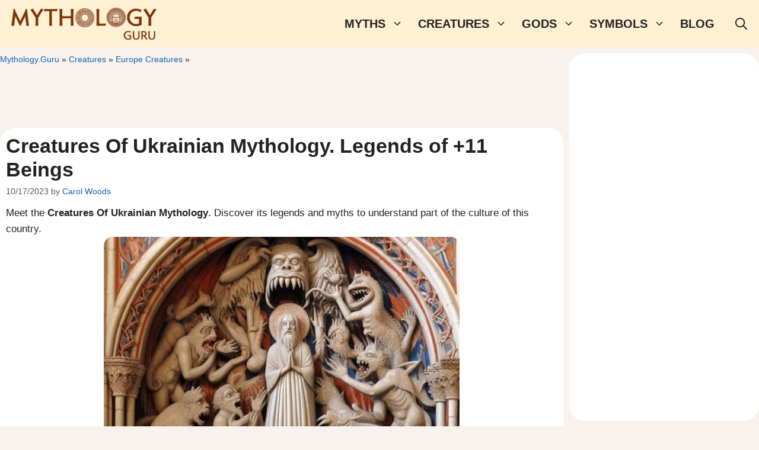

--- FILE ---
content_type: text/html; charset=UTF-8
request_url: https://mythology.guru/creatures-ukrainian-mythology/
body_size: 29641
content:
<!DOCTYPE html><html lang="en-US"><head><script data-no-optimize="1">var litespeed_docref=sessionStorage.getItem("litespeed_docref");litespeed_docref&&(Object.defineProperty(document,"referrer",{get:function(){return litespeed_docref}}),sessionStorage.removeItem("litespeed_docref"));</script> <meta charset="UTF-8"><meta name='robots' content='index, follow, max-image-preview:large, max-snippet:-1, max-video-preview:-1' /><style>img:is([sizes="auto" i], [sizes^="auto," i]) { contain-intrinsic-size: 3000px 1500px }</style><meta name="viewport" content="width=device-width, initial-scale=1"><title>▷ Creatures Of Ukrainian Mythology. Legends of +11 Beings</title><meta name="description" content="Meet the Creatures Of Ukrainian Mythology. Discover its legends and myths to understand part of the culture of this country." /><link rel="canonical" href="https://mythology.guru/creatures-ukrainian-mythology/" /><meta property="og:locale" content="en_US" /><meta property="og:type" content="article" /><meta property="og:title" content="▷ Creatures Of Ukrainian Mythology. Legends of +11 Beings" /><meta property="og:description" content="Meet the Creatures Of Ukrainian Mythology. Discover its legends and myths to understand part of the culture of this country." /><meta property="og:url" content="https://mythology.guru/creatures-ukrainian-mythology/" /><meta property="og:site_name" content="Mythology Guru" /><meta property="article:published_time" content="2023-10-17T07:28:28+00:00" /><meta property="article:modified_time" content="2023-10-28T13:08:42+00:00" /><meta property="og:image" content="https://mythology.guru/wp-content/uploads/2023/05/Creatures-Of-Ukrainian-Mythology.jpg" /><meta property="og:image:width" content="1280" /><meta property="og:image:height" content="720" /><meta property="og:image:type" content="image/jpeg" /><meta name="author" content="Carol Woods" /><meta name="twitter:card" content="summary_large_image" /><meta name="twitter:label1" content="Written by" /><meta name="twitter:data1" content="Carol Woods" /><meta name="twitter:label2" content="Est. reading time" /><meta name="twitter:data2" content="8 minutes" /> <script type="application/ld+json" class="yoast-schema-graph">{"@context":"https://schema.org","@graph":[{"@type":"Article","@id":"https://mythology.guru/creatures-ukrainian-mythology/#article","isPartOf":{"@id":"https://mythology.guru/creatures-ukrainian-mythology/"},"author":{"name":"Carol Woods","@id":"https://mythology.guru/#/schema/person/cab94ab286db903c33a80619a6a5f4b9"},"headline":"Creatures Of Ukrainian Mythology. Legends of +11 Beings","datePublished":"2023-10-17T07:28:28+00:00","dateModified":"2023-10-28T13:08:42+00:00","mainEntityOfPage":{"@id":"https://mythology.guru/creatures-ukrainian-mythology/"},"wordCount":1194,"commentCount":0,"publisher":{"@id":"https://mythology.guru/#organization"},"image":{"@id":"https://mythology.guru/creatures-ukrainian-mythology/#primaryimage"},"thumbnailUrl":"https://mythology.guru/wp-content/uploads/2023/05/Creatures-Of-Ukrainian-Mythology.jpg","keywords":["Creatures"],"articleSection":["Europe Creatures"],"inLanguage":"en-US","potentialAction":[{"@type":"CommentAction","name":"Comment","target":["https://mythology.guru/creatures-ukrainian-mythology/#respond"]}]},{"@type":"WebPage","@id":"https://mythology.guru/creatures-ukrainian-mythology/","url":"https://mythology.guru/creatures-ukrainian-mythology/","name":"▷ Creatures Of Ukrainian Mythology. Legends of +11 Beings","isPartOf":{"@id":"https://mythology.guru/#website"},"primaryImageOfPage":{"@id":"https://mythology.guru/creatures-ukrainian-mythology/#primaryimage"},"image":{"@id":"https://mythology.guru/creatures-ukrainian-mythology/#primaryimage"},"thumbnailUrl":"https://mythology.guru/wp-content/uploads/2023/05/Creatures-Of-Ukrainian-Mythology.jpg","datePublished":"2023-10-17T07:28:28+00:00","dateModified":"2023-10-28T13:08:42+00:00","description":"Meet the Creatures Of Ukrainian Mythology. Discover its legends and myths to understand part of the culture of this country.","breadcrumb":{"@id":"https://mythology.guru/creatures-ukrainian-mythology/#breadcrumb"},"inLanguage":"en-US","potentialAction":[{"@type":"ReadAction","target":["https://mythology.guru/creatures-ukrainian-mythology/"]}]},{"@type":"ImageObject","inLanguage":"en-US","@id":"https://mythology.guru/creatures-ukrainian-mythology/#primaryimage","url":"https://mythology.guru/wp-content/uploads/2023/05/Creatures-Of-Ukrainian-Mythology.jpg","contentUrl":"https://mythology.guru/wp-content/uploads/2023/05/Creatures-Of-Ukrainian-Mythology.jpg","width":1280,"height":720,"caption":"Creatures Of Ukrainian Mythology"},{"@type":"BreadcrumbList","@id":"https://mythology.guru/creatures-ukrainian-mythology/#breadcrumb","itemListElement":[{"@type":"ListItem","position":1,"name":"Mythology.Guru","item":"https://mythology.guru/"},{"@type":"ListItem","position":2,"name":"Creatures","item":"https://mythology.guru/creatures-cat/"},{"@type":"ListItem","position":3,"name":"Europe Creatures","item":"https://mythology.guru/creatures-cat/europe-ccat/"},{"@type":"ListItem","position":4,"name":"Creatures Of Ukrainian Mythology. Legends of +11 Beings"}]},{"@type":"WebSite","@id":"https://mythology.guru/#website","url":"https://mythology.guru/","name":"Mythology Guru","description":"Gods, Locations And Mythical Creatures","publisher":{"@id":"https://mythology.guru/#organization"},"potentialAction":[{"@type":"SearchAction","target":{"@type":"EntryPoint","urlTemplate":"https://mythology.guru/?s={search_term_string}"},"query-input":{"@type":"PropertyValueSpecification","valueRequired":true,"valueName":"search_term_string"}}],"inLanguage":"en-US"},{"@type":"Organization","@id":"https://mythology.guru/#organization","name":"Mythology Guru","url":"https://mythology.guru/","logo":{"@type":"ImageObject","inLanguage":"en-US","@id":"https://mythology.guru/#/schema/logo/image/","url":"https://mythology.guru/wp-content/uploads/2023/01/mythology-post-default.jpg","contentUrl":"https://mythology.guru/wp-content/uploads/2023/01/mythology-post-default.jpg","width":1280,"height":720,"caption":"Mythology Guru"},"image":{"@id":"https://mythology.guru/#/schema/logo/image/"}},{"@type":"Person","@id":"https://mythology.guru/#/schema/person/cab94ab286db903c33a80619a6a5f4b9","name":"Carol Woods","image":{"@type":"ImageObject","inLanguage":"en-US","@id":"https://mythology.guru/#/schema/person/image/","url":"https://mythology.guru/wp-content/uploads/2023/01/favicon_web-360x360.png","contentUrl":"https://mythology.guru/wp-content/uploads/2023/01/favicon_web-360x360.png","caption":"Carol Woods"},"sameAs":["https://mythology.guru"],"url":""}]}</script> <link href='https://fonts.gstatic.com' crossorigin rel='preconnect' /><link href='https://fonts.googleapis.com' crossorigin rel='preconnect' /><link rel="alternate" type="application/rss+xml" title="Mythology Guru &raquo; Feed" href="https://mythology.guru/feed/" /><link rel="alternate" type="application/rss+xml" title="Mythology Guru &raquo; Comments Feed" href="https://mythology.guru/comments/feed/" /><link rel="alternate" type="application/rss+xml" title="Mythology Guru &raquo; Creatures Of Ukrainian Mythology. Legends of +11 Beings Comments Feed" href="https://mythology.guru/creatures-ukrainian-mythology/feed/" />
<script id="mytho-ready" type="litespeed/javascript">window.advanced_ads_ready=function(e,a){a=a||"complete";var d=function(e){return"interactive"===a?"loading"!==e:"complete"===e};d(document.readyState)?e():document.addEventListener("readystatechange",(function(a){d(a.target.readyState)&&e()}),{once:"interactive"===a})},window.advanced_ads_ready_queue=window.advanced_ads_ready_queue||[]</script> <style id="litespeed-ccss">ul{box-sizing:border-box}.entry-content{counter-reset:footnotes}:root{--wp--preset--font-size--normal:16px;--wp--preset--font-size--huge:42px}.aligncenter{clear:both}.screen-reader-text{border:0;clip-path:inset(50%);height:1px;margin:-1px;overflow:hidden;padding:0;position:absolute;width:1px;word-wrap:normal!important}html :where(img[class*=wp-image-]){height:auto;max-width:100%}:root{--wp--preset--aspect-ratio--square:1;--wp--preset--aspect-ratio--4-3:4/3;--wp--preset--aspect-ratio--3-4:3/4;--wp--preset--aspect-ratio--3-2:3/2;--wp--preset--aspect-ratio--2-3:2/3;--wp--preset--aspect-ratio--16-9:16/9;--wp--preset--aspect-ratio--9-16:9/16;--wp--preset--color--black:#000000;--wp--preset--color--cyan-bluish-gray:#abb8c3;--wp--preset--color--white:#ffffff;--wp--preset--color--pale-pink:#f78da7;--wp--preset--color--vivid-red:#cf2e2e;--wp--preset--color--luminous-vivid-orange:#ff6900;--wp--preset--color--luminous-vivid-amber:#fcb900;--wp--preset--color--light-green-cyan:#7bdcb5;--wp--preset--color--vivid-green-cyan:#00d084;--wp--preset--color--pale-cyan-blue:#8ed1fc;--wp--preset--color--vivid-cyan-blue:#0693e3;--wp--preset--color--vivid-purple:#9b51e0;--wp--preset--color--contrast:var(--contrast);--wp--preset--color--contrast-2:var(--contrast-2);--wp--preset--color--contrast-3:var(--contrast-3);--wp--preset--color--base:var(--base);--wp--preset--color--base-2:var(--base-2);--wp--preset--color--base-3:var(--base-3);--wp--preset--color--accent:var(--accent);--wp--preset--gradient--vivid-cyan-blue-to-vivid-purple:linear-gradient(135deg,rgba(6,147,227,1) 0%,rgb(155,81,224) 100%);--wp--preset--gradient--light-green-cyan-to-vivid-green-cyan:linear-gradient(135deg,rgb(122,220,180) 0%,rgb(0,208,130) 100%);--wp--preset--gradient--luminous-vivid-amber-to-luminous-vivid-orange:linear-gradient(135deg,rgba(252,185,0,1) 0%,rgba(255,105,0,1) 100%);--wp--preset--gradient--luminous-vivid-orange-to-vivid-red:linear-gradient(135deg,rgba(255,105,0,1) 0%,rgb(207,46,46) 100%);--wp--preset--gradient--very-light-gray-to-cyan-bluish-gray:linear-gradient(135deg,rgb(238,238,238) 0%,rgb(169,184,195) 100%);--wp--preset--gradient--cool-to-warm-spectrum:linear-gradient(135deg,rgb(74,234,220) 0%,rgb(151,120,209) 20%,rgb(207,42,186) 40%,rgb(238,44,130) 60%,rgb(251,105,98) 80%,rgb(254,248,76) 100%);--wp--preset--gradient--blush-light-purple:linear-gradient(135deg,rgb(255,206,236) 0%,rgb(152,150,240) 100%);--wp--preset--gradient--blush-bordeaux:linear-gradient(135deg,rgb(254,205,165) 0%,rgb(254,45,45) 50%,rgb(107,0,62) 100%);--wp--preset--gradient--luminous-dusk:linear-gradient(135deg,rgb(255,203,112) 0%,rgb(199,81,192) 50%,rgb(65,88,208) 100%);--wp--preset--gradient--pale-ocean:linear-gradient(135deg,rgb(255,245,203) 0%,rgb(182,227,212) 50%,rgb(51,167,181) 100%);--wp--preset--gradient--electric-grass:linear-gradient(135deg,rgb(202,248,128) 0%,rgb(113,206,126) 100%);--wp--preset--gradient--midnight:linear-gradient(135deg,rgb(2,3,129) 0%,rgb(40,116,252) 100%);--wp--preset--font-size--small:13px;--wp--preset--font-size--medium:20px;--wp--preset--font-size--large:36px;--wp--preset--font-size--x-large:42px;--wp--preset--spacing--20:0.44rem;--wp--preset--spacing--30:0.67rem;--wp--preset--spacing--40:1rem;--wp--preset--spacing--50:1.5rem;--wp--preset--spacing--60:2.25rem;--wp--preset--spacing--70:3.38rem;--wp--preset--spacing--80:5.06rem;--wp--preset--shadow--natural:6px 6px 9px rgba(0, 0, 0, 0.2);--wp--preset--shadow--deep:12px 12px 50px rgba(0, 0, 0, 0.4);--wp--preset--shadow--sharp:6px 6px 0px rgba(0, 0, 0, 0.2);--wp--preset--shadow--outlined:6px 6px 0px -3px rgba(255, 255, 255, 1), 6px 6px rgba(0, 0, 0, 1);--wp--preset--shadow--crisp:6px 6px 0px rgba(0, 0, 0, 1)}#ez-toc-container ul ul{margin-left:1.5em}#ez-toc-container li,#ez-toc-container ul{padding:0}#ez-toc-container li,#ez-toc-container ul,#ez-toc-container ul li{background:0 0;list-style:none;line-height:1.6;margin:0;overflow:hidden;z-index:1}#ez-toc-container a{color:#444;box-shadow:none;text-decoration:none;text-shadow:none;display:inline-flex;align-items:stretch;flex-wrap:nowrap}#ez-toc-container a:visited{color:#9f9f9f}#ez-toc-container .eztoc-toggle-hide-by-default,.eztoc-hide{display:none}div#ez-toc-container ul li{font-size:95%}div#ez-toc-container ul li{font-weight:500}div#ez-toc-container nav ul ul li{font-size:90%}.comment-form input{margin-bottom:10px}.comment-form #url{display:block}#cancel-comment-reply-link{padding-left:10px}body,h1,h2,html,li,p,textarea,ul{margin:0;padding:0;border:0}html{font-family:sans-serif;-webkit-text-size-adjust:100%;-ms-text-size-adjust:100%;-webkit-font-smoothing:antialiased;-moz-osx-font-smoothing:grayscale}main{display:block}html{box-sizing:border-box}*,::after,::before{box-sizing:inherit}button,input,textarea{font-family:inherit;font-size:100%;margin:0}[type=search]{-webkit-appearance:textfield;outline-offset:-2px}[type=search]::-webkit-search-decoration{-webkit-appearance:none}::-moz-focus-inner{border-style:none;padding:0}:-moz-focusring{outline:1px dotted ButtonText}body,button,input,textarea{font-family:-apple-system,system-ui,BlinkMacSystemFont,"Segoe UI",Helvetica,Arial,sans-serif,"Apple Color Emoji","Segoe UI Emoji","Segoe UI Symbol";font-weight:400;text-transform:none;font-size:17px;line-height:1.5}p{margin-bottom:1.5em}h1,h2{font-family:inherit;font-size:100%;font-style:inherit;font-weight:inherit}h1{font-size:42px;margin-bottom:20px;line-height:1.2em;font-weight:400;text-transform:none}h2{font-size:35px;margin-bottom:20px;line-height:1.2em;font-weight:400;text-transform:none}ul{margin:0 0 1.5em 3em}ul{list-style:disc}li>ul{margin-bottom:0;margin-left:1.5em}strong{font-weight:700}img{height:auto;max-width:100%}button{background:#55555e;color:#fff;border:1px solid #fff0;-webkit-appearance:button;padding:10px 20px}input[type=search],input[type=url],textarea{border:1px solid;border-radius:0;padding:10px 15px;max-width:100%}textarea{width:100%}a{text-decoration:none}.aligncenter{clear:both;display:block;margin:0 auto}.screen-reader-text{border:0;clip:rect(1px,1px,1px,1px);clip-path:inset(50%);height:1px;margin:-1px;overflow:hidden;padding:0;position:absolute!important;width:1px;word-wrap:normal!important}.main-navigation{z-index:100;padding:0;clear:both;display:block}.main-navigation a{display:block;text-decoration:none;font-weight:400;text-transform:none;font-size:15px}.main-navigation ul{list-style:none;margin:0;padding-left:0}.main-navigation .main-nav ul li a{padding-left:20px;padding-right:20px;line-height:60px}.inside-navigation{position:relative}.main-navigation .inside-navigation{display:flex;align-items:center;flex-wrap:wrap;justify-content:space-between}.main-navigation .main-nav>ul{display:flex;flex-wrap:wrap;align-items:center}.main-navigation li{position:relative}.main-navigation .menu-bar-items{display:flex;align-items:center;font-size:15px}.main-navigation .menu-bar-items a{color:inherit}.main-navigation .menu-bar-item{position:relative}.main-navigation .menu-bar-item.search-item{z-index:20}.main-navigation .menu-bar-item>a{padding-left:20px;padding-right:20px;line-height:60px}.nav-align-right .inside-navigation{justify-content:flex-end}.main-navigation ul ul{display:block;box-shadow:1px 1px 0 rgb(0 0 0/.1);float:left;position:absolute;left:-99999px;opacity:0;z-index:99999;width:200px;text-align:left;top:auto;height:0;overflow:hidden}.main-navigation ul ul a{display:block}.main-navigation ul ul li{width:100%}.main-navigation .main-nav ul ul li a{line-height:normal;padding:10px 20px;font-size:14px}.main-navigation .main-nav ul li.menu-item-has-children>a{padding-right:0;position:relative}.menu-item-has-children .dropdown-menu-toggle{display:inline-block;height:100%;clear:both;padding-right:20px;padding-left:10px}.site-logo{display:inline-block;max-width:100%}.byline,.single .byline{display:inline}.entry-content:not(:first-child){margin-top:2em}.entry-header,.site-content{word-wrap:break-word}.entry-title{margin-bottom:0}.entry-meta{font-size:85%;margin-top:.5em;line-height:1.5}.widget-area .widget{padding:40px}.sidebar .widget :last-child{margin-bottom:0}.widget-title{margin-bottom:30px;font-size:20px;line-height:1.5;font-weight:400;text-transform:none}.widget ul{margin:0}.widget ul li{list-style-type:none;position:relative;margin-bottom:.5em}.site-content{display:flex}.grid-container{margin-left:auto;margin-right:auto;max-width:1200px}.sidebar .widget,.site-main>*{margin-bottom:20px}.separate-containers .inside-article{padding:40px}.separate-containers .site-main{margin:20px}.separate-containers.right-sidebar .site-main{margin-left:0}.separate-containers .inside-right-sidebar{margin-top:20px;margin-bottom:20px}.gp-icon{display:inline-flex;align-self:center}.gp-icon svg{height:1em;width:1em;top:.125em;position:relative;fill:currentColor}.icon-menu-bars svg:nth-child(2),.icon-search svg:nth-child(2){display:none}.container.grid-container{width:auto}.menu-toggle{display:none}.menu-toggle{padding:0 20px;line-height:60px;margin:0;font-weight:400;text-transform:none;font-size:15px}.menu-toggle .mobile-menu{padding-left:3px}.menu-toggle .gp-icon+.mobile-menu{padding-left:9px}button.menu-toggle{background-color:#fff0;flex-grow:1;border:0;text-align:center}.has-menu-bar-items button.menu-toggle{flex-grow:0}@media (max-width:768px){.site-content{flex-direction:column}.container .site-content .content-area{width:auto}.is-right-sidebar.sidebar{width:auto;order:initial}#main{margin-left:0;margin-right:0}body:not(.no-sidebar) #main{margin-bottom:0}.entry-meta{font-size:inherit}.entry-meta a{line-height:1.8em}}body{background-color:#f7f2ee;color:var(--contrast)}a{color:var(--accent)}a{text-decoration:underline}.main-navigation a{text-decoration:none}.grid-container{max-width:1280px}.navigation-search{position:absolute;left:-99999px;visibility:hidden;z-index:20;width:100%;top:0;opacity:0}.navigation-search input[type="search"]{outline:0;border:0;vertical-align:bottom;line-height:1;opacity:.9;width:100%;z-index:20;border-radius:0;-webkit-appearance:none;height:60px}.navigation-search input::-ms-clear{display:none;width:0;height:0}.navigation-search input::-ms-reveal{display:none;width:0;height:0}.navigation-search input::-webkit-search-decoration,.navigation-search input::-webkit-search-cancel-button,.navigation-search input::-webkit-search-results-button,.navigation-search input::-webkit-search-results-decoration{display:none}:root{--contrast:#222222;--contrast-2:#575760;--contrast-3:#b2b2be;--base:#f0f0f0;--base-2:#f7f8f9;--base-3:#ffffff;--accent:#0f64b0}.main-navigation a,.main-navigation .menu-toggle,.main-navigation .menu-bar-items{font-family:Roboto Condensed,sans-serif;font-weight:700;text-transform:uppercase;font-size:20px}body,button,input,textarea{font-family:Arial}body{line-height:1.6}h1,h2{font-family:Roboto Condensed,sans-serif;font-weight:700}h1{font-size:2em}@media (max-width:1024px){h1{font-size:1.9em}}@media (max-width:768px){h1{font-size:1.7em}}h2{font-size:1.8em}@media (max-width:1024px){h2{font-size:1.7em}}@media (max-width:768px){h2{font-size:1.6em}}.main-navigation,.main-navigation ul ul{background-color:#fef0d3}.main-navigation .main-nav ul li a,.main-navigation .menu-toggle,.main-navigation .menu-bar-items{color:var(--contrast)}.main-navigation .main-nav ul li[class*="current-menu-"]>a{color:var(--accent)}.navigation-search input[type="search"]{color:var(--accent)}.main-navigation ul ul{background-color:#fcf7ed}.separate-containers .inside-article{background-color:var(--base-3)}.entry-meta{color:var(--contrast-2)}.sidebar .widget{background-color:var(--base-3)}input[type="url"],input[type="search"],textarea{color:var(--contrast);background-color:var(--base-2);border-color:var(--base)}button{color:#fff;background-color:#55555e}:root{--gp-search-modal-bg-color:var(--base-3);--gp-search-modal-text-color:var(--contrast);--gp-search-modal-overlay-bg-color:rgba(0,0,0,0.2)}.separate-containers .inside-article{padding:10px}.sidebar .widget,.site-main>*{margin-bottom:10px}.separate-containers .site-main{margin:10px}.separate-containers .inside-right-sidebar{margin-top:10px;margin-bottom:10px}.main-navigation .main-nav ul li a,.menu-toggle,.main-navigation .menu-bar-item>a{line-height:80px}.navigation-search input[type="search"]{height:80px}.widget-area .widget{padding:10px}@media (max-width:768px){.separate-containers .inside-article{padding:30px 15px 30px 15px}.widget-area .widget{padding-top:10px;padding-right:10px;padding-bottom:10px;padding-left:10px}}.is-right-sidebar{width:25%}.site-content .content-area{width:75%}@media (max-width:768px){.main-navigation .menu-toggle{display:block}.main-navigation ul,.main-navigation:not(.slideout-navigation):not(.toggled) .main-nav>ul{display:none}.nav-align-right .inside-navigation{justify-content:space-between}}@media (max-width:768px){.main-navigation .main-nav ul li a,.main-navigation .menu-toggle,.main-navigation .menu-bar-item>a{line-height:60px}.mobile-header-navigation .site-logo.mobile-header-logo img,.navigation-search input[type="search"]{height:60px}}.entry-content:not(:first-child){margin-top:.7em}.rpwwt-widget ul{list-style:outside none none;margin-left:0;margin-right:0;padding-left:0;padding-right:0}.rpwwt-widget ul li{overflow:hidden;margin:0 0 1.5em}.rpwwt-widget ul li img{display:inline;float:left;margin:.3em .75em .75em 0}#rpwwt-recent-posts-widget-with-thumbnails-2 img{max-width:120px;width:100%;height:auto}.navigation-branding,.site-logo.mobile-header-logo{display:flex;align-items:center;order:0;margin-right:10px}.navigation-branding img,.site-logo.mobile-header-logo img{position:relative;padding:10px 0;display:block}.main-navigation.mobile-header-navigation{display:none;float:none;margin-bottom:0}.main-navigation .menu-toggle{flex-grow:1;width:auto}.main-navigation.has-branding .menu-toggle{flex-grow:0;padding-right:20px;order:2}.nav-align-right .navigation-branding{margin-right:auto}.mobile-header-navigation.has-menu-bar-items .mobile-header-logo{margin-right:auto}@media (max-width:768px){#site-navigation{display:none!important;opacity:0}#mobile-header{display:block!important;width:100%!important}#mobile-header .main-nav>ul{display:none}#mobile-header .menu-toggle{display:block}#mobile-header .main-nav{-ms-flex:0 0 100%;flex:0 0 100%;-webkit-box-ordinal-group:5;-ms-flex-order:4;order:4}}.navigation-branding img,.site-logo.mobile-header-logo img{height:80px;width:auto}@media (max-width:1290px){#site-navigation .navigation-branding{margin-left:10px}}@media (max-width:768px){.navigation-branding{margin-right:auto;margin-left:10px}.mobile-header-navigation .site-logo{margin-left:10px}.navigation-branding img,.site-logo.mobile-header-logo{height:60px}}#rpwwt-recent-posts-widget-with-thumbnails-2 img{border-radius:8px}.sidebar .widget :last-child{font-size:.98em}p#breadcrumbs{font-size:.8em;margin-bottom:5px}span.breadcrumb_last{display:none}@media (max-width:1024px){.site-content .content-area{width:100%}div#right-sidebar{display:none;width:0%}}.mobile-menu{display:none}.main-navigation .main-nav ul li a{padding-left:5px;padding-right:15px}@media (max-width:1210px){.main-navigation .main-nav ul li a,.menu-toggle,.main-navigation .menu-bar-item>a{font-size:15px}.navigation-branding img,.site-logo.mobile-header-logo img{width:190px;height:60px}}.widget-title{margin-bottom:10px;font-size:20px;font-weight:700;text-transform:uppercase}input#url{display:none!important}a{text-decoration:none}.entry-content a{text-decoration:underline}.navigation-search input[type="search"]{border-radius:25px;background-color:#797878;color:#fff}p img{border-radius:15px}.separate-containers .inside-article{border-radius:25px}.widget{border-radius:25px}style.css</style><link rel="preload" data-asynced="1" data-optimized="2" as="style" onload="this.onload=null;this.rel='stylesheet'" href="https://mythology.guru/wp-content/litespeed/ucss/2f384b78d129c1b958e8d0113d7e705e.css?ver=c8e20" /><script data-optimized="1" type="litespeed/javascript" data-src="https://mythology.guru/wp-content/plugins/litespeed-cache/assets/js/css_async.min.js"></script> <style id='classic-theme-styles-inline-css'>/*! This file is auto-generated */
.wp-block-button__link{color:#fff;background-color:#32373c;border-radius:9999px;box-shadow:none;text-decoration:none;padding:calc(.667em + 2px) calc(1.333em + 2px);font-size:1.125em}.wp-block-file__button{background:#32373c;color:#fff;text-decoration:none}</style><style id='global-styles-inline-css'>:root{--wp--preset--aspect-ratio--square: 1;--wp--preset--aspect-ratio--4-3: 4/3;--wp--preset--aspect-ratio--3-4: 3/4;--wp--preset--aspect-ratio--3-2: 3/2;--wp--preset--aspect-ratio--2-3: 2/3;--wp--preset--aspect-ratio--16-9: 16/9;--wp--preset--aspect-ratio--9-16: 9/16;--wp--preset--color--black: #000000;--wp--preset--color--cyan-bluish-gray: #abb8c3;--wp--preset--color--white: #ffffff;--wp--preset--color--pale-pink: #f78da7;--wp--preset--color--vivid-red: #cf2e2e;--wp--preset--color--luminous-vivid-orange: #ff6900;--wp--preset--color--luminous-vivid-amber: #fcb900;--wp--preset--color--light-green-cyan: #7bdcb5;--wp--preset--color--vivid-green-cyan: #00d084;--wp--preset--color--pale-cyan-blue: #8ed1fc;--wp--preset--color--vivid-cyan-blue: #0693e3;--wp--preset--color--vivid-purple: #9b51e0;--wp--preset--color--contrast: var(--contrast);--wp--preset--color--contrast-2: var(--contrast-2);--wp--preset--color--contrast-3: var(--contrast-3);--wp--preset--color--base: var(--base);--wp--preset--color--base-2: var(--base-2);--wp--preset--color--base-3: var(--base-3);--wp--preset--color--accent: var(--accent);--wp--preset--gradient--vivid-cyan-blue-to-vivid-purple: linear-gradient(135deg,rgba(6,147,227,1) 0%,rgb(155,81,224) 100%);--wp--preset--gradient--light-green-cyan-to-vivid-green-cyan: linear-gradient(135deg,rgb(122,220,180) 0%,rgb(0,208,130) 100%);--wp--preset--gradient--luminous-vivid-amber-to-luminous-vivid-orange: linear-gradient(135deg,rgba(252,185,0,1) 0%,rgba(255,105,0,1) 100%);--wp--preset--gradient--luminous-vivid-orange-to-vivid-red: linear-gradient(135deg,rgba(255,105,0,1) 0%,rgb(207,46,46) 100%);--wp--preset--gradient--very-light-gray-to-cyan-bluish-gray: linear-gradient(135deg,rgb(238,238,238) 0%,rgb(169,184,195) 100%);--wp--preset--gradient--cool-to-warm-spectrum: linear-gradient(135deg,rgb(74,234,220) 0%,rgb(151,120,209) 20%,rgb(207,42,186) 40%,rgb(238,44,130) 60%,rgb(251,105,98) 80%,rgb(254,248,76) 100%);--wp--preset--gradient--blush-light-purple: linear-gradient(135deg,rgb(255,206,236) 0%,rgb(152,150,240) 100%);--wp--preset--gradient--blush-bordeaux: linear-gradient(135deg,rgb(254,205,165) 0%,rgb(254,45,45) 50%,rgb(107,0,62) 100%);--wp--preset--gradient--luminous-dusk: linear-gradient(135deg,rgb(255,203,112) 0%,rgb(199,81,192) 50%,rgb(65,88,208) 100%);--wp--preset--gradient--pale-ocean: linear-gradient(135deg,rgb(255,245,203) 0%,rgb(182,227,212) 50%,rgb(51,167,181) 100%);--wp--preset--gradient--electric-grass: linear-gradient(135deg,rgb(202,248,128) 0%,rgb(113,206,126) 100%);--wp--preset--gradient--midnight: linear-gradient(135deg,rgb(2,3,129) 0%,rgb(40,116,252) 100%);--wp--preset--font-size--small: 13px;--wp--preset--font-size--medium: 20px;--wp--preset--font-size--large: 36px;--wp--preset--font-size--x-large: 42px;--wp--preset--spacing--20: 0.44rem;--wp--preset--spacing--30: 0.67rem;--wp--preset--spacing--40: 1rem;--wp--preset--spacing--50: 1.5rem;--wp--preset--spacing--60: 2.25rem;--wp--preset--spacing--70: 3.38rem;--wp--preset--spacing--80: 5.06rem;--wp--preset--shadow--natural: 6px 6px 9px rgba(0, 0, 0, 0.2);--wp--preset--shadow--deep: 12px 12px 50px rgba(0, 0, 0, 0.4);--wp--preset--shadow--sharp: 6px 6px 0px rgba(0, 0, 0, 0.2);--wp--preset--shadow--outlined: 6px 6px 0px -3px rgba(255, 255, 255, 1), 6px 6px rgba(0, 0, 0, 1);--wp--preset--shadow--crisp: 6px 6px 0px rgba(0, 0, 0, 1);}:where(.is-layout-flex){gap: 0.5em;}:where(.is-layout-grid){gap: 0.5em;}body .is-layout-flex{display: flex;}.is-layout-flex{flex-wrap: wrap;align-items: center;}.is-layout-flex > :is(*, div){margin: 0;}body .is-layout-grid{display: grid;}.is-layout-grid > :is(*, div){margin: 0;}:where(.wp-block-columns.is-layout-flex){gap: 2em;}:where(.wp-block-columns.is-layout-grid){gap: 2em;}:where(.wp-block-post-template.is-layout-flex){gap: 1.25em;}:where(.wp-block-post-template.is-layout-grid){gap: 1.25em;}.has-black-color{color: var(--wp--preset--color--black) !important;}.has-cyan-bluish-gray-color{color: var(--wp--preset--color--cyan-bluish-gray) !important;}.has-white-color{color: var(--wp--preset--color--white) !important;}.has-pale-pink-color{color: var(--wp--preset--color--pale-pink) !important;}.has-vivid-red-color{color: var(--wp--preset--color--vivid-red) !important;}.has-luminous-vivid-orange-color{color: var(--wp--preset--color--luminous-vivid-orange) !important;}.has-luminous-vivid-amber-color{color: var(--wp--preset--color--luminous-vivid-amber) !important;}.has-light-green-cyan-color{color: var(--wp--preset--color--light-green-cyan) !important;}.has-vivid-green-cyan-color{color: var(--wp--preset--color--vivid-green-cyan) !important;}.has-pale-cyan-blue-color{color: var(--wp--preset--color--pale-cyan-blue) !important;}.has-vivid-cyan-blue-color{color: var(--wp--preset--color--vivid-cyan-blue) !important;}.has-vivid-purple-color{color: var(--wp--preset--color--vivid-purple) !important;}.has-black-background-color{background-color: var(--wp--preset--color--black) !important;}.has-cyan-bluish-gray-background-color{background-color: var(--wp--preset--color--cyan-bluish-gray) !important;}.has-white-background-color{background-color: var(--wp--preset--color--white) !important;}.has-pale-pink-background-color{background-color: var(--wp--preset--color--pale-pink) !important;}.has-vivid-red-background-color{background-color: var(--wp--preset--color--vivid-red) !important;}.has-luminous-vivid-orange-background-color{background-color: var(--wp--preset--color--luminous-vivid-orange) !important;}.has-luminous-vivid-amber-background-color{background-color: var(--wp--preset--color--luminous-vivid-amber) !important;}.has-light-green-cyan-background-color{background-color: var(--wp--preset--color--light-green-cyan) !important;}.has-vivid-green-cyan-background-color{background-color: var(--wp--preset--color--vivid-green-cyan) !important;}.has-pale-cyan-blue-background-color{background-color: var(--wp--preset--color--pale-cyan-blue) !important;}.has-vivid-cyan-blue-background-color{background-color: var(--wp--preset--color--vivid-cyan-blue) !important;}.has-vivid-purple-background-color{background-color: var(--wp--preset--color--vivid-purple) !important;}.has-black-border-color{border-color: var(--wp--preset--color--black) !important;}.has-cyan-bluish-gray-border-color{border-color: var(--wp--preset--color--cyan-bluish-gray) !important;}.has-white-border-color{border-color: var(--wp--preset--color--white) !important;}.has-pale-pink-border-color{border-color: var(--wp--preset--color--pale-pink) !important;}.has-vivid-red-border-color{border-color: var(--wp--preset--color--vivid-red) !important;}.has-luminous-vivid-orange-border-color{border-color: var(--wp--preset--color--luminous-vivid-orange) !important;}.has-luminous-vivid-amber-border-color{border-color: var(--wp--preset--color--luminous-vivid-amber) !important;}.has-light-green-cyan-border-color{border-color: var(--wp--preset--color--light-green-cyan) !important;}.has-vivid-green-cyan-border-color{border-color: var(--wp--preset--color--vivid-green-cyan) !important;}.has-pale-cyan-blue-border-color{border-color: var(--wp--preset--color--pale-cyan-blue) !important;}.has-vivid-cyan-blue-border-color{border-color: var(--wp--preset--color--vivid-cyan-blue) !important;}.has-vivid-purple-border-color{border-color: var(--wp--preset--color--vivid-purple) !important;}.has-vivid-cyan-blue-to-vivid-purple-gradient-background{background: var(--wp--preset--gradient--vivid-cyan-blue-to-vivid-purple) !important;}.has-light-green-cyan-to-vivid-green-cyan-gradient-background{background: var(--wp--preset--gradient--light-green-cyan-to-vivid-green-cyan) !important;}.has-luminous-vivid-amber-to-luminous-vivid-orange-gradient-background{background: var(--wp--preset--gradient--luminous-vivid-amber-to-luminous-vivid-orange) !important;}.has-luminous-vivid-orange-to-vivid-red-gradient-background{background: var(--wp--preset--gradient--luminous-vivid-orange-to-vivid-red) !important;}.has-very-light-gray-to-cyan-bluish-gray-gradient-background{background: var(--wp--preset--gradient--very-light-gray-to-cyan-bluish-gray) !important;}.has-cool-to-warm-spectrum-gradient-background{background: var(--wp--preset--gradient--cool-to-warm-spectrum) !important;}.has-blush-light-purple-gradient-background{background: var(--wp--preset--gradient--blush-light-purple) !important;}.has-blush-bordeaux-gradient-background{background: var(--wp--preset--gradient--blush-bordeaux) !important;}.has-luminous-dusk-gradient-background{background: var(--wp--preset--gradient--luminous-dusk) !important;}.has-pale-ocean-gradient-background{background: var(--wp--preset--gradient--pale-ocean) !important;}.has-electric-grass-gradient-background{background: var(--wp--preset--gradient--electric-grass) !important;}.has-midnight-gradient-background{background: var(--wp--preset--gradient--midnight) !important;}.has-small-font-size{font-size: var(--wp--preset--font-size--small) !important;}.has-medium-font-size{font-size: var(--wp--preset--font-size--medium) !important;}.has-large-font-size{font-size: var(--wp--preset--font-size--large) !important;}.has-x-large-font-size{font-size: var(--wp--preset--font-size--x-large) !important;}
:where(.wp-block-post-template.is-layout-flex){gap: 1.25em;}:where(.wp-block-post-template.is-layout-grid){gap: 1.25em;}
:where(.wp-block-columns.is-layout-flex){gap: 2em;}:where(.wp-block-columns.is-layout-grid){gap: 2em;}
:root :where(.wp-block-pullquote){font-size: 1.5em;line-height: 1.6;}</style><style id='crp-style-thumbs-grid-inline-css'>.crp_related.crp-thumbs-grid ul li a.crp_link {
				grid-template-rows: 130px auto;
			}
			.crp_related.crp-thumbs-grid ul {
				grid-template-columns: repeat(auto-fill, minmax(320px, 1fr));
			}</style><style id='ez-toc-inline-css'>div#ez-toc-container .ez-toc-title {font-size: 120%;}div#ez-toc-container .ez-toc-title {font-weight: 500;}div#ez-toc-container ul li , div#ez-toc-container ul li a {font-size: 95%;}div#ez-toc-container ul li , div#ez-toc-container ul li a {font-weight: 500;}div#ez-toc-container nav ul ul li {font-size: 90%;}div#ez-toc-container {width: 96%;}.ez-toc-box-title {font-weight: bold; margin-bottom: 10px; text-align: center; text-transform: uppercase; letter-spacing: 1px; color: #666; padding-bottom: 5px;position:absolute;top:-4%;left:5%;background-color: inherit;transition: top 0.3s ease;}.ez-toc-box-title.toc-closed {top:-25%;}</style><style id='generate-style-inline-css'>body{background-color:#f7f2ee;color:var(--contrast);}a{color:var(--accent);}a{text-decoration:underline;}.entry-title a, .site-branding a, a.button, .wp-block-button__link, .main-navigation a{text-decoration:none;}a:hover, a:focus, a:active{color:var(--contrast);}.grid-container{max-width:1280px;}.wp-block-group__inner-container{max-width:1280px;margin-left:auto;margin-right:auto;}.site-header .header-image{width:380px;}.generate-back-to-top{font-size:20px;border-radius:3px;position:fixed;bottom:30px;right:30px;line-height:40px;width:40px;text-align:center;z-index:10;transition:opacity 300ms ease-in-out;opacity:0.1;transform:translateY(1000px);}.generate-back-to-top__show{opacity:1;transform:translateY(0);}.navigation-search{position:absolute;left:-99999px;pointer-events:none;visibility:hidden;z-index:20;width:100%;top:0;transition:opacity 100ms ease-in-out;opacity:0;}.navigation-search.nav-search-active{left:0;right:0;pointer-events:auto;visibility:visible;opacity:1;}.navigation-search input[type="search"]{outline:0;border:0;vertical-align:bottom;line-height:1;opacity:0.9;width:100%;z-index:20;border-radius:0;-webkit-appearance:none;height:60px;}.navigation-search input::-ms-clear{display:none;width:0;height:0;}.navigation-search input::-ms-reveal{display:none;width:0;height:0;}.navigation-search input::-webkit-search-decoration, .navigation-search input::-webkit-search-cancel-button, .navigation-search input::-webkit-search-results-button, .navigation-search input::-webkit-search-results-decoration{display:none;}.gen-sidebar-nav .navigation-search{top:auto;bottom:0;}:root{--contrast:#222222;--contrast-2:#575760;--contrast-3:#b2b2be;--base:#f0f0f0;--base-2:#f7f8f9;--base-3:#ffffff;--accent:#0f64b0;}:root .has-contrast-color{color:var(--contrast);}:root .has-contrast-background-color{background-color:var(--contrast);}:root .has-contrast-2-color{color:var(--contrast-2);}:root .has-contrast-2-background-color{background-color:var(--contrast-2);}:root .has-contrast-3-color{color:var(--contrast-3);}:root .has-contrast-3-background-color{background-color:var(--contrast-3);}:root .has-base-color{color:var(--base);}:root .has-base-background-color{background-color:var(--base);}:root .has-base-2-color{color:var(--base-2);}:root .has-base-2-background-color{background-color:var(--base-2);}:root .has-base-3-color{color:var(--base-3);}:root .has-base-3-background-color{background-color:var(--base-3);}:root .has-accent-color{color:var(--accent);}:root .has-accent-background-color{background-color:var(--accent);}.main-navigation a, .main-navigation .menu-toggle, .main-navigation .menu-bar-items{font-family:Roboto Condensed, sans-serif;font-weight:700;text-transform:uppercase;font-size:20px;}body, button, input, select, textarea{font-family:Arial;}body{line-height:1.6;}h1, h2, h3, h4, h5, h6{font-family:Roboto Condensed, sans-serif;font-weight:bold;}h1{font-size:2em;}@media (max-width: 1024px){h1{font-size:1.9em;}}@media (max-width:768px){h1{font-size:1.7em;}}h2{font-size:1.8em;}@media (max-width: 1024px){h2{font-size:1.7em;}}@media (max-width:768px){h2{font-size:1.6em;}}h3{font-size:1.6em;}@media (max-width: 1024px){h3{font-size:1.5em;}}@media (max-width:768px){h3{font-size:1.4em;}}h4{font-size:1.5em;}@media (max-width: 1024px){h4{font-size:1.4em;}}@media (max-width:768px){h4{font-size:1.3em;}}.top-bar{background-color:#636363;color:#ffffff;}.top-bar a{color:#ffffff;}.top-bar a:hover{color:#303030;}.site-header{background-color:var(--base-3);}.main-title a,.main-title a:hover{color:var(--contrast);}.site-description{color:var(--contrast-2);}.main-navigation,.main-navigation ul ul{background-color:#fef0d3;}.main-navigation .main-nav ul li a, .main-navigation .menu-toggle, .main-navigation .menu-bar-items{color:var(--contrast);}.main-navigation .main-nav ul li:not([class*="current-menu-"]):hover > a, .main-navigation .main-nav ul li:not([class*="current-menu-"]):focus > a, .main-navigation .main-nav ul li.sfHover:not([class*="current-menu-"]) > a, .main-navigation .menu-bar-item:hover > a, .main-navigation .menu-bar-item.sfHover > a{color:var(--accent);}button.menu-toggle:hover,button.menu-toggle:focus{color:var(--contrast);}.main-navigation .main-nav ul li[class*="current-menu-"] > a{color:var(--accent);}.navigation-search input[type="search"],.navigation-search input[type="search"]:active, .navigation-search input[type="search"]:focus, .main-navigation .main-nav ul li.search-item.active > a, .main-navigation .menu-bar-items .search-item.active > a{color:var(--accent);}.main-navigation ul ul{background-color:#fcf7ed;}.separate-containers .inside-article, .separate-containers .comments-area, .separate-containers .page-header, .one-container .container, .separate-containers .paging-navigation, .inside-page-header{background-color:var(--base-3);}.entry-title a{color:var(--contrast);}.entry-title a:hover{color:var(--contrast-2);}.entry-meta{color:var(--contrast-2);}.sidebar .widget{background-color:var(--base-3);}.footer-widgets{background-color:var(--base-3);}.site-info{background-color:var(--base-3);}input[type="text"],input[type="email"],input[type="url"],input[type="password"],input[type="search"],input[type="tel"],input[type="number"],textarea,select{color:var(--contrast);background-color:var(--base-2);border-color:var(--base);}input[type="text"]:focus,input[type="email"]:focus,input[type="url"]:focus,input[type="password"]:focus,input[type="search"]:focus,input[type="tel"]:focus,input[type="number"]:focus,textarea:focus,select:focus{color:var(--contrast);background-color:var(--base-2);border-color:var(--contrast-3);}button,html input[type="button"],input[type="reset"],input[type="submit"],a.button,a.wp-block-button__link:not(.has-background){color:#ffffff;background-color:#55555e;}button:hover,html input[type="button"]:hover,input[type="reset"]:hover,input[type="submit"]:hover,a.button:hover,button:focus,html input[type="button"]:focus,input[type="reset"]:focus,input[type="submit"]:focus,a.button:focus,a.wp-block-button__link:not(.has-background):active,a.wp-block-button__link:not(.has-background):focus,a.wp-block-button__link:not(.has-background):hover{color:#ffffff;background-color:#3f4047;}a.generate-back-to-top{background-color:rgba( 0,0,0,0.4 );color:#ffffff;}a.generate-back-to-top:hover,a.generate-back-to-top:focus{background-color:rgba( 0,0,0,0.6 );color:#ffffff;}:root{--gp-search-modal-bg-color:var(--base-3);--gp-search-modal-text-color:var(--contrast);--gp-search-modal-overlay-bg-color:rgba(0,0,0,0.2);}@media (max-width: 768px){.main-navigation .menu-bar-item:hover > a, .main-navigation .menu-bar-item.sfHover > a{background:none;color:var(--contrast);}}.inside-top-bar.grid-container{max-width:1360px;}.inside-header.grid-container{max-width:1360px;}.separate-containers .inside-article, .separate-containers .comments-area, .separate-containers .page-header, .separate-containers .paging-navigation, .one-container .site-content, .inside-page-header{padding:10px;}.site-main .wp-block-group__inner-container{padding:10px;}.separate-containers .paging-navigation{padding-top:20px;padding-bottom:20px;}.entry-content .alignwide, body:not(.no-sidebar) .entry-content .alignfull{margin-left:-10px;width:calc(100% + 20px);max-width:calc(100% + 20px);}.one-container.right-sidebar .site-main,.one-container.both-right .site-main{margin-right:10px;}.one-container.left-sidebar .site-main,.one-container.both-left .site-main{margin-left:10px;}.one-container.both-sidebars .site-main{margin:0px 10px 0px 10px;}.sidebar .widget, .page-header, .widget-area .main-navigation, .site-main > *{margin-bottom:10px;}.separate-containers .site-main{margin:10px;}.both-right .inside-left-sidebar,.both-left .inside-left-sidebar{margin-right:5px;}.both-right .inside-right-sidebar,.both-left .inside-right-sidebar{margin-left:5px;}.one-container.archive .post:not(:last-child):not(.is-loop-template-item), .one-container.blog .post:not(:last-child):not(.is-loop-template-item){padding-bottom:10px;}.separate-containers .featured-image{margin-top:10px;}.separate-containers .inside-right-sidebar, .separate-containers .inside-left-sidebar{margin-top:10px;margin-bottom:10px;}.main-navigation .main-nav ul li a,.menu-toggle,.main-navigation .menu-bar-item > a{line-height:80px;}.navigation-search input[type="search"]{height:80px;}.rtl .menu-item-has-children .dropdown-menu-toggle{padding-left:20px;}.rtl .main-navigation .main-nav ul li.menu-item-has-children > a{padding-right:20px;}.widget-area .widget{padding:10px;}.footer-widgets-container.grid-container{max-width:1360px;}.inside-site-info{padding:20px;}.inside-site-info.grid-container{max-width:1320px;}@media (max-width:768px){.separate-containers .inside-article, .separate-containers .comments-area, .separate-containers .page-header, .separate-containers .paging-navigation, .one-container .site-content, .inside-page-header{padding:30px 15px 30px 15px;}.site-main .wp-block-group__inner-container{padding:30px 15px 30px 15px;}.inside-top-bar{padding-right:30px;padding-left:30px;}.inside-header{padding-right:30px;padding-left:30px;}.widget-area .widget{padding-top:10px;padding-right:10px;padding-bottom:10px;padding-left:10px;}.footer-widgets-container{padding-top:30px;padding-right:30px;padding-bottom:30px;padding-left:30px;}.inside-site-info{padding-right:30px;padding-left:30px;}.entry-content .alignwide, body:not(.no-sidebar) .entry-content .alignfull{margin-left:-15px;width:calc(100% + 30px);max-width:calc(100% + 30px);}.one-container .site-main .paging-navigation{margin-bottom:10px;}}/* End cached CSS */.is-right-sidebar{width:25%;}.is-left-sidebar{width:25%;}.site-content .content-area{width:75%;}@media (max-width: 768px){.main-navigation .menu-toggle,.sidebar-nav-mobile:not(#sticky-placeholder){display:block;}.main-navigation ul,.gen-sidebar-nav,.main-navigation:not(.slideout-navigation):not(.toggled) .main-nav > ul,.has-inline-mobile-toggle #site-navigation .inside-navigation > *:not(.navigation-search):not(.main-nav){display:none;}.nav-align-right .inside-navigation,.nav-align-center .inside-navigation{justify-content:space-between;}}
.dynamic-author-image-rounded{border-radius:100%;}.dynamic-featured-image, .dynamic-author-image{vertical-align:middle;}.one-container.blog .dynamic-content-template:not(:last-child), .one-container.archive .dynamic-content-template:not(:last-child){padding-bottom:0px;}.dynamic-entry-excerpt > p:last-child{margin-bottom:0px;}
@media (max-width: 768px){.main-navigation .main-nav ul li a,.main-navigation .menu-toggle,.main-navigation .mobile-bar-items a,.main-navigation .menu-bar-item > a{line-height:60px;}.main-navigation .site-logo.navigation-logo img, .mobile-header-navigation .site-logo.mobile-header-logo img, .navigation-search input[type="search"]{height:60px;}}.post-image:not(:first-child), .page-content:not(:first-child), .entry-content:not(:first-child), .entry-summary:not(:first-child), footer.entry-meta{margin-top:0.7em;}.post-image-above-header .inside-article div.featured-image, .post-image-above-header .inside-article div.post-image{margin-bottom:0.7em;}</style><style id='generate-navigation-branding-inline-css'>@media (max-width: 768px){.site-header, #site-navigation, #sticky-navigation{display:none !important;opacity:0.0;}#mobile-header{display:block !important;width:100% !important;}#mobile-header .main-nav > ul{display:none;}#mobile-header.toggled .main-nav > ul, #mobile-header .menu-toggle, #mobile-header .mobile-bar-items{display:block;}#mobile-header .main-nav{-ms-flex:0 0 100%;flex:0 0 100%;-webkit-box-ordinal-group:5;-ms-flex-order:4;order:4;}}.main-navigation.has-branding.grid-container .navigation-branding, .main-navigation.has-branding:not(.grid-container) .inside-navigation:not(.grid-container) .navigation-branding{margin-left:10px;}.navigation-branding img, .site-logo.mobile-header-logo img{height:80px;width:auto;}.navigation-branding .main-title{line-height:80px;}@media (max-width: 1290px){#site-navigation .navigation-branding, #sticky-navigation .navigation-branding{margin-left:10px;}}@media (max-width: 768px){.main-navigation.has-branding.nav-align-center .menu-bar-items, .main-navigation.has-sticky-branding.navigation-stick.nav-align-center .menu-bar-items{margin-left:auto;}.navigation-branding{margin-right:auto;margin-left:10px;}.navigation-branding .main-title, .mobile-header-navigation .site-logo{margin-left:10px;}.navigation-branding img, .site-logo.mobile-header-logo{height:60px;}.navigation-branding .main-title{line-height:60px;}}</style> <script type="litespeed/javascript" data-src="https://mythology.guru/wp-includes/js/jquery/jquery.min.js" id="jquery-core-js"></script> <link rel="https://api.w.org/" href="https://mythology.guru/wp-json/" /><link rel="alternate" title="JSON" type="application/json" href="https://mythology.guru/wp-json/wp/v2/posts/528" /><link rel="EditURI" type="application/rsd+xml" title="RSD" href="https://mythology.guru/xmlrpc.php?rsd" /><link rel="alternate" title="oEmbed (JSON)" type="application/json+oembed" href="https://mythology.guru/wp-json/oembed/1.0/embed?url=https%3A%2F%2Fmythology.guru%2Fcreatures-ukrainian-mythology%2F" /><link rel="alternate" title="oEmbed (XML)" type="text/xml+oembed" href="https://mythology.guru/wp-json/oembed/1.0/embed?url=https%3A%2F%2Fmythology.guru%2Fcreatures-ukrainian-mythology%2F&#038;format=xml" /><style>.woocommerce-tabs .enlazatom-content {margin-top:3rem !important;} .enlazatom-show-box {background:#fff6cc !important;color:#181818 !important; box-shadow:0 2px 4px rgba(0,0,0,15%); border-radius:5px !important; padding-right:90px !important; }.enlazatom-show-box span, .enlazatom-show-plane span, .enlazatom-show-plane a, .enlazatom-a-plane a, span.enlazatom-title-box, a.enlazatom-a-plane {font-size:17px;word-break: break-word;}.enlazatom-show-plane span, span.enlazatom-title-box {font-weight: bold;}.enlazatom-show-box:hover {background:#fff6ccB3 !important;}.enlazatom-show-box:hover div.btn{background:#ffee99B3 !important;}.chevron::before {color:#181818 !important;}.enlazatom-show-box div.btn {background:#ffee99 !important;}.enlazatom-title-box {font-weight:bold;margin-bottom:10px !important;display: block;}.enlazatom-show-box span {padding:20px;}.enlazatom-content {margin-bottom:3rem;margin-top:1rem;}.enlazatom-content div.enlazatom-a-plane {margin:16px 0;}.enlazatom-show-box {display:flex;overflow:hidden !important;margin-bottom:22px;align-items: center;padding:0 1rem 0 0;line-height:1.4;}.enlazatom-show-plane {margin-top: 22px;margin-bottom: 22px;}.enlazatom-show-plane div {display: inline !important;}.enlazatom-show-box:hover {text-decoration:none;}.enlazatom-show-box img {max-width:100px;border:none !important;margin-right:5px;}.enlazatom-show-box {position:relative;text-decoration:none !important;}.enlazatom-show-box div.btn {border: none;font-weight: 700;width: 80px;height: 100%;min-height:60px;position: absolute;right: 0;top: 0;text-align:center;display: flex;align-items: center;justify-content: center;}.chevron::before {border-style: solid;border-width: 0.25em 0.25em 0 0;content: '';display: inline-block;height: 0.45em;position: relative;transform: rotate(-45deg);width: 0.45em;margin-left:-2px;}.chevron.right:before {left: 0;transform: rotate(45deg);}@media (max-width:768px) {.enlazatom-disable-image-mobile img, .enlazatom-disable-cta-mobile .btn{display:none !important;}.enlazatom-show-box.enlazatom-disable-cta-mobile {padding-right: 20px !important;}}</style> <script type="litespeed/javascript" data-src="https://www.googletagmanager.com/gtag/js?id=G-08MWDP66RQ"></script> <script type="litespeed/javascript">window.dataLayer=window.dataLayer||[];function gtag(){dataLayer.push(arguments)}
gtag('js',new Date());gtag('config','G-08MWDP66RQ')</script>  <script async=true type="litespeed/javascript">(function(){var host="www.themoneytizer.com";var element=document.createElement('script');var firstScript=document.getElementsByTagName('script')[0];var url='https://cmp.inmobi.com'.concat('/choice/','6Fv0cGNfc_bw8','/',host,'/choice.js?tag_version=V3');var uspTries=0;var uspTriesLimit=3;element.async=!0;element.type='text/javascript';element.src=url;firstScript.parentNode.insertBefore(element,firstScript);function makeStub(){var TCF_LOCATOR_NAME='__tcfapiLocator';var queue=[];var win=window;var cmpFrame;function addFrame(){var doc=win.document;var otherCMP=!!(win.frames[TCF_LOCATOR_NAME]);if(!otherCMP){if(doc.body){var iframe=doc.createElement('iframe');iframe.style.cssText='display:none';iframe.name=TCF_LOCATOR_NAME;doc.body.appendChild(iframe)}else{setTimeout(addFrame,5)}}
return!otherCMP}
function tcfAPIHandler(){var gdprApplies;var args=arguments;if(!args.length){return queue}else if(args[0]==='setGdprApplies'){if(args.length>3&&args[2]===2&&typeof args[3]==='boolean'){gdprApplies=args[3];if(typeof args[2]==='function'){args[2]('set',!0)}}}else if(args[0]==='ping'){var retr={gdprApplies:gdprApplies,cmpLoaded:!1,cmpStatus:'stub'};if(typeof args[2]==='function'){args[2](retr)}}else{if(args[0]==='init'&&typeof args[3]==='object'){args[3]=Object.assign(args[3],{tag_version:'V3'})}
queue.push(args)}}
function postMessageEventHandler(event){var msgIsString=typeof event.data==='string';var json={};try{if(msgIsString){json=JSON.parse(event.data)}else{json=event.data}}catch(ignore){}
var payload=json.__tcfapiCall;if(payload){window.__tcfapi(payload.command,payload.version,function(retValue,success){var returnMsg={__tcfapiReturn:{returnValue:retValue,success:success,callId:payload.callId}};if(msgIsString){returnMsg=JSON.stringify(returnMsg)}
if(event&&event.source&&event.source.postMessage){event.source.postMessage(returnMsg,'*')}},payload.parameter)}}
while(win){try{if(win.frames[TCF_LOCATOR_NAME]){cmpFrame=win;break}}catch(ignore){}
if(win===window.top){break}
win=win.parent}
if(!cmpFrame){addFrame();win.__tcfapi=tcfAPIHandler;win.addEventListener('message',postMessageEventHandler,!1)}};makeStub();var uspStubFunction=function(){var arg=arguments;if(typeof window.__uspapi!==uspStubFunction){setTimeout(function(){if(typeof window.__uspapi!=='undefined'){window.__uspapi.apply(window.__uspapi,arg)}},500)}};var checkIfUspIsReady=function(){uspTries++;if(window.__uspapi===uspStubFunction&&uspTries<uspTriesLimit){console.warn('USP is not accessible')}else{clearInterval(uspInterval)}};if(typeof window.__uspapi==='undefined'){window.__uspapi=uspStubFunction;var uspInterval=setInterval(checkIfUspIsReady,6000)}})()</script> <link rel="pingback" href="https://mythology.guru/xmlrpc.php"><link rel="icon" href="https://mythology.guru/wp-content/uploads/2023/01/favicon_web.png" type="image/png"/><link rel="apple-touch-icon" href="https://mythology.guru/wp-content/uploads/2023/01/favicon_web.png" /><div id="121230-6"><script type="litespeed/javascript" data-src="//ads.themoneytizer.com/s/gen.js?type=6"></script><script type="litespeed/javascript" data-src="//ads.themoneytizer.com/s/requestform.js?siteId=121230&formatId=6"></script></div><style id="wp-custom-css">/* enlaces in subrrayar */
a{
		text-decoration: none;
}

.entry-content a{
		text-decoration-line: underline;
		text-decoration-style: dotted;
}

.site-footer a{
		text-decoration-line: underline;
		text-decoration-style: dotted;
}

/* widgets*/
#rpwwt-recent-posts-widget-with-thumbnails-2 img {
    border-radius: 8px;
}

.sidebar .widget :last-child {
    font-size: 0.98em;
}

/* oculta recaptcha */
.grecaptcha-badge { 
    visibility: hidden !important;
}


.size-auto, .size-full, .size-large, .size-medium, .size-thumbnail {
    border-radius: 15px;
}


/* breads*/
p#breadcrumbs {
    font-size: 0.8em;
	margin-bottom: 5px;
}

span.breadcrumb_last {
    display: none;
}

/* to top */
.generate-back-to-top {
    bottom: 160px;
}


/* anula barra lateral en mov */
@media (max-width: 1024px){
	.site-content .content-area {
    width: 100%;
}
	div#right-sidebar{
		display: none;
		width: 0%;
	}
}

/* borra menu en mov */
.mobile-menu{
display: none;
}

/* menu*/
.main-navigation .main-nav ul li a {
    padding-left: 5px;
    padding-right: 15px;
}

/* menu  tablet*/
@media (max-width: 1210px){
.main-navigation .main-nav ul li a, .menu-toggle, .main-navigation .menu-bar-item > a {
    font-size: 15px;
}
.navigation-branding img, .site-logo.mobile-header-logo img {
    width: 190px;
	height: 60px
}
}

/* widgets */
.widget-title {
    margin-bottom: 10px;
    font-size: 20px;
    font-weight: bold;
    text-transform: uppercase;
}

/* borrar url comentario */
input#url {
    display: none !important;
}

/* widget relacionado */
.widgets-list-layout .widgets-list-layout-blavatar {
    max-width: 70px;
}

/* boton busqueda, color en menus */
.navigation-search input[type="search"],input[type="search"]:active, .navigation-search input[type="search"]:focus{
	border-radius: 25px;
	background-color: #797878;
	color: #fff;
}

/* youtube php responsive */
.videoWrapper {
	position: relative;
	padding-bottom: 56.25%; /* 16:9 */
	padding-top: 25px;
	height: 0;
}
.videoWrapper iframe {
	position: absolute;
	top: 0;
	left: 0;
	width: 100%;
	height: 100%;
}

/* banner post pc center */
div#roba-sup-mov, div#roba-inf-mov, div#roba-inf-pc, div#in-text {
    display: flex;
    justify-content: center;
    align-items: center;
}

/* radio imagenes */
p img{
  border-radius: 15px;
}

.bump-view img{
  border-radius: 10px;
}

.generate-columns .inside-article {
    border-radius: 25px;
}

.separate-containers .inside-article, .separate-containers .comments-area, .separate-containers .page-header, .one-container .container, .separate-containers .paging-navigation, .inside-page-header {
    border-radius: 25px;
}

.widget {
    border-radius: 25px;
}

/* fuentes widgets */
.wp-block-group__inner-container h2 {
	font-size: 1.2em;
}

/* fuentes contenedores */
h2.entry-title {
  font-size:20px;
	line-height: 1.6 !important;
}</style></head><body data-rsssl=1 class="wp-singular post-template-default single single-post postid-528 single-format-standard wp-custom-logo wp-embed-responsive wp-theme-generatepress wp-child-theme-generatepress_child post-image-above-header post-image-aligned-center sticky-menu-fade mobile-header mobile-header-logo right-sidebar nav-below-header separate-containers nav-search-enabled header-aligned-center dropdown-hover aa-prefix-mytho-" itemtype="https://schema.org/Blog" itemscope>
<a class="screen-reader-text skip-link" href="#content" title="Skip to content">Skip to content</a><nav id="mobile-header" itemtype="https://schema.org/SiteNavigationElement" itemscope class="main-navigation mobile-header-navigation has-branding has-menu-bar-items"><div class="inside-navigation grid-container grid-parent"><form method="get" class="search-form navigation-search" action="https://mythology.guru/">
<input type="search" class="search-field" value="" name="s" title="Search" /></form><div class="site-logo mobile-header-logo">
<a href="https://mythology.guru/" title="Mythology Guru" rel="home">
<img data-lazyloaded="1" src="[data-uri]" data-src="https://mythology.guru/wp-content/uploads/2024/10/logo-02-600_138.webp" alt="Mythology Guru" class="is-logo-image" width="600" height="138" />
</a></div>					<button class="menu-toggle" aria-controls="mobile-menu" aria-expanded="false">
<span class="gp-icon icon-menu-bars"><svg viewBox="0 0 512 512" aria-hidden="true" xmlns="http://www.w3.org/2000/svg" width="1em" height="1em"><path d="M0 96c0-13.255 10.745-24 24-24h464c13.255 0 24 10.745 24 24s-10.745 24-24 24H24c-13.255 0-24-10.745-24-24zm0 160c0-13.255 10.745-24 24-24h464c13.255 0 24 10.745 24 24s-10.745 24-24 24H24c-13.255 0-24-10.745-24-24zm0 160c0-13.255 10.745-24 24-24h464c13.255 0 24 10.745 24 24s-10.745 24-24 24H24c-13.255 0-24-10.745-24-24z" /></svg><svg viewBox="0 0 512 512" aria-hidden="true" xmlns="http://www.w3.org/2000/svg" width="1em" height="1em"><path d="M71.029 71.029c9.373-9.372 24.569-9.372 33.942 0L256 222.059l151.029-151.03c9.373-9.372 24.569-9.372 33.942 0 9.372 9.373 9.372 24.569 0 33.942L289.941 256l151.03 151.029c9.372 9.373 9.372 24.569 0 33.942-9.373 9.372-24.569 9.372-33.942 0L256 289.941l-151.029 151.03c-9.373 9.372-24.569 9.372-33.942 0-9.372-9.373-9.372-24.569 0-33.942L222.059 256 71.029 104.971c-9.372-9.373-9.372-24.569 0-33.942z" /></svg></span><span class="mobile-menu">Menú</span>					</button><div id="mobile-menu" class="main-nav"><ul id="menu-main-menu" class=" menu sf-menu"><li id="menu-item-1229" class="menu-item menu-item-type-taxonomy menu-item-object-category menu-item-has-children menu-item-1229"><a href="https://mythology.guru/myths-cat/">Myths<span role="presentation" class="dropdown-menu-toggle"><span class="gp-icon icon-arrow"><svg viewBox="0 0 330 512" aria-hidden="true" xmlns="http://www.w3.org/2000/svg" width="1em" height="1em"><path d="M305.913 197.085c0 2.266-1.133 4.815-2.833 6.514L171.087 335.593c-1.7 1.7-4.249 2.832-6.515 2.832s-4.815-1.133-6.515-2.832L26.064 203.599c-1.7-1.7-2.832-4.248-2.832-6.514s1.132-4.816 2.832-6.515l14.162-14.163c1.7-1.699 3.966-2.832 6.515-2.832 2.266 0 4.815 1.133 6.515 2.832l111.316 111.317 111.316-111.317c1.7-1.699 4.249-2.832 6.515-2.832s4.815 1.133 6.515 2.832l14.162 14.163c1.7 1.7 2.833 4.249 2.833 6.515z" /></svg></span></span></a><ul class="sub-menu"><li id="menu-item-1564" class="menu-item menu-item-type-taxonomy menu-item-object-category menu-item-1564"><a href="https://mythology.guru/myths-cat/europe-mcat/">Europe</a></li><li id="menu-item-1230" class="menu-item menu-item-type-taxonomy menu-item-object-category menu-item-1230"><a href="https://mythology.guru/myths-cat/americas-mcat/">Americas</a></li><li id="menu-item-1235" class="menu-item menu-item-type-taxonomy menu-item-object-category menu-item-1235"><a href="https://mythology.guru/myths-cat/asian-myths/">Asian</a></li><li id="menu-item-1565" class="menu-item menu-item-type-taxonomy menu-item-object-category menu-item-1565"><a href="https://mythology.guru/myths-cat/african-mcat/">African</a></li><li id="menu-item-1362" class="menu-item menu-item-type-taxonomy menu-item-object-category menu-item-1362"><a href="https://mythology.guru/myths-cat/oceania-mcat/">Oceania</a></li><li id="menu-item-1237" class="menu-item menu-item-type-taxonomy menu-item-object-category menu-item-1237"><a href="https://mythology.guru/myths-cat/other-myths/">Others</a></li></ul></li><li id="menu-item-1215" class="menu-item menu-item-type-taxonomy menu-item-object-category current-post-ancestor menu-item-has-children menu-item-1215"><a href="https://mythology.guru/creatures-cat/">Creatures<span role="presentation" class="dropdown-menu-toggle"><span class="gp-icon icon-arrow"><svg viewBox="0 0 330 512" aria-hidden="true" xmlns="http://www.w3.org/2000/svg" width="1em" height="1em"><path d="M305.913 197.085c0 2.266-1.133 4.815-2.833 6.514L171.087 335.593c-1.7 1.7-4.249 2.832-6.515 2.832s-4.815-1.133-6.515-2.832L26.064 203.599c-1.7-1.7-2.832-4.248-2.832-6.514s1.132-4.816 2.832-6.515l14.162-14.163c1.7-1.699 3.966-2.832 6.515-2.832 2.266 0 4.815 1.133 6.515 2.832l111.316 111.317 111.316-111.317c1.7-1.699 4.249-2.832 6.515-2.832s4.815 1.133 6.515 2.832l14.162 14.163c1.7 1.7 2.833 4.249 2.833 6.515z" /></svg></span></span></a><ul class="sub-menu"><li id="menu-item-2179" class="menu-item menu-item-type-taxonomy menu-item-object-category current-post-ancestor current-menu-parent current-post-parent menu-item-2179"><a href="https://mythology.guru/creatures-cat/europe-ccat/">Europe</a></li><li id="menu-item-2178" class="menu-item menu-item-type-taxonomy menu-item-object-category menu-item-2178"><a href="https://mythology.guru/creatures-cat/americas-ccat/">Americas</a></li><li id="menu-item-1220" class="menu-item menu-item-type-taxonomy menu-item-object-category menu-item-1220"><a href="https://mythology.guru/creatures-cat/asian-ccat/">Asian</a></li><li id="menu-item-2180" class="menu-item menu-item-type-taxonomy menu-item-object-category menu-item-2180"><a href="https://mythology.guru/creatures-cat/oceania-ccat/">Oceania</a></li><li id="menu-item-1218" class="menu-item menu-item-type-taxonomy menu-item-object-category menu-item-1218"><a href="https://mythology.guru/creatures-cat/collection-ccat/">Collections</a></li><li id="menu-item-1222" class="menu-item menu-item-type-taxonomy menu-item-object-category menu-item-1222"><a href="https://mythology.guru/creatures-cat/other-ccat/">Others</a></li></ul></li><li id="menu-item-1223" class="menu-item menu-item-type-taxonomy menu-item-object-category menu-item-has-children menu-item-1223"><a href="https://mythology.guru/gods-cat/">Gods<span role="presentation" class="dropdown-menu-toggle"><span class="gp-icon icon-arrow"><svg viewBox="0 0 330 512" aria-hidden="true" xmlns="http://www.w3.org/2000/svg" width="1em" height="1em"><path d="M305.913 197.085c0 2.266-1.133 4.815-2.833 6.514L171.087 335.593c-1.7 1.7-4.249 2.832-6.515 2.832s-4.815-1.133-6.515-2.832L26.064 203.599c-1.7-1.7-2.832-4.248-2.832-6.514s1.132-4.816 2.832-6.515l14.162-14.163c1.7-1.699 3.966-2.832 6.515-2.832 2.266 0 4.815 1.133 6.515 2.832l111.316 111.317 111.316-111.317c1.7-1.699 4.249-2.832 6.515-2.832s4.815 1.133 6.515 2.832l14.162 14.163c1.7 1.7 2.833 4.249 2.833 6.515z" /></svg></span></span></a><ul class="sub-menu"><li id="menu-item-1227" class="menu-item menu-item-type-taxonomy menu-item-object-category menu-item-1227"><a href="https://mythology.guru/gods-cat/europe-gcat/">Europe</a></li><li id="menu-item-2181" class="menu-item menu-item-type-taxonomy menu-item-object-category menu-item-2181"><a href="https://mythology.guru/gods-cat/americas-gcat/">Americas</a></li><li id="menu-item-1224" class="menu-item menu-item-type-taxonomy menu-item-object-category menu-item-1224"><a href="https://mythology.guru/gods-cat/asian-gcat/">Asian</a></li><li id="menu-item-2182" class="menu-item menu-item-type-taxonomy menu-item-object-category menu-item-2182"><a href="https://mythology.guru/gods-cat/oceania-gcat/">Oceania</a></li><li id="menu-item-1226" class="menu-item menu-item-type-taxonomy menu-item-object-category menu-item-1226"><a href="https://mythology.guru/gods-cat/demons-gcat/">Demons</a></li></ul></li><li id="menu-item-1263" class="menu-item menu-item-type-taxonomy menu-item-object-category menu-item-has-children menu-item-1263"><a href="https://mythology.guru/symbols-cat/">Symbols<span role="presentation" class="dropdown-menu-toggle"><span class="gp-icon icon-arrow"><svg viewBox="0 0 330 512" aria-hidden="true" xmlns="http://www.w3.org/2000/svg" width="1em" height="1em"><path d="M305.913 197.085c0 2.266-1.133 4.815-2.833 6.514L171.087 335.593c-1.7 1.7-4.249 2.832-6.515 2.832s-4.815-1.133-6.515-2.832L26.064 203.599c-1.7-1.7-2.832-4.248-2.832-6.514s1.132-4.816 2.832-6.515l14.162-14.163c1.7-1.699 3.966-2.832 6.515-2.832 2.266 0 4.815 1.133 6.515 2.832l111.316 111.317 111.316-111.317c1.7-1.699 4.249-2.832 6.515-2.832s4.815 1.133 6.515 2.832l14.162 14.163c1.7 1.7 2.833 4.249 2.833 6.515z" /></svg></span></span></a><ul class="sub-menu"><li id="menu-item-1366" class="menu-item menu-item-type-taxonomy menu-item-object-category menu-item-1366"><a href="https://mythology.guru/symbols-cat/europe-scat/">Europe</a></li><li id="menu-item-1364" class="menu-item menu-item-type-taxonomy menu-item-object-category menu-item-1364"><a href="https://mythology.guru/symbols-cat/asian-scat/">Asian</a></li><li id="menu-item-2183" class="menu-item menu-item-type-taxonomy menu-item-object-category menu-item-2183"><a href="https://mythology.guru/symbols-cat/african-scat/">African</a></li><li id="menu-item-1368" class="menu-item menu-item-type-taxonomy menu-item-object-category menu-item-1368"><a href="https://mythology.guru/symbols-cat/oceania-scat/">Oceania</a></li><li id="menu-item-1369" class="menu-item menu-item-type-taxonomy menu-item-object-category menu-item-1369"><a href="https://mythology.guru/symbols-cat/other-scat/">Others</a></li></ul></li><li id="menu-item-2385" class="menu-item menu-item-type-post_type menu-item-object-page current_page_parent menu-item-2385"><a href="https://mythology.guru/blog/">Blog</a></li></ul></div><div class="menu-bar-items"><span class="menu-bar-item search-item"><a aria-label="Open Search Bar" href="#"><span class="gp-icon icon-search"><svg viewBox="0 0 512 512" aria-hidden="true" xmlns="http://www.w3.org/2000/svg" width="1em" height="1em"><path fill-rule="evenodd" clip-rule="evenodd" d="M208 48c-88.366 0-160 71.634-160 160s71.634 160 160 160 160-71.634 160-160S296.366 48 208 48zM0 208C0 93.125 93.125 0 208 0s208 93.125 208 208c0 48.741-16.765 93.566-44.843 129.024l133.826 134.018c9.366 9.379 9.355 24.575-.025 33.941-9.379 9.366-24.575 9.355-33.941-.025L337.238 370.987C301.747 399.167 256.839 416 208 416 93.125 416 0 322.875 0 208z" /></svg><svg viewBox="0 0 512 512" aria-hidden="true" xmlns="http://www.w3.org/2000/svg" width="1em" height="1em"><path d="M71.029 71.029c9.373-9.372 24.569-9.372 33.942 0L256 222.059l151.029-151.03c9.373-9.372 24.569-9.372 33.942 0 9.372 9.373 9.372 24.569 0 33.942L289.941 256l151.03 151.029c9.372 9.373 9.372 24.569 0 33.942-9.373 9.372-24.569 9.372-33.942 0L256 289.941l-151.029 151.03c-9.373 9.372-24.569 9.372-33.942 0-9.372-9.373-9.372-24.569 0-33.942L222.059 256 71.029 104.971c-9.372-9.373-9.372-24.569 0-33.942z" /></svg></span></a></span></div></div></nav><nav class="has-branding main-navigation nav-align-right has-menu-bar-items sub-menu-right" id="site-navigation" aria-label="Primary"  itemtype="https://schema.org/SiteNavigationElement" itemscope><div class="inside-navigation grid-container"><div class="navigation-branding"><div class="site-logo">
<a href="https://mythology.guru/" title="Mythology Guru" rel="home">
<img data-lazyloaded="1" src="[data-uri]" class="header-image is-logo-image" alt="Mythology Guru" data-src="https://mythology.guru/wp-content/uploads/2024/10/logo-02-600_138.webp" title="Mythology Guru" data-srcset="https://mythology.guru/wp-content/uploads/2024/10/logo-02-600_138.webp 1x, https://mythology.guru/wp-content/uploads/2024/10/logo-02-600_138.webp 2x" width="600" height="138" />
</a></div></div><form method="get" class="search-form navigation-search" action="https://mythology.guru/">
<input type="search" class="search-field" value="" name="s" title="Search" /></form>				<button class="menu-toggle" aria-controls="primary-menu" aria-expanded="false">
<span class="gp-icon icon-menu-bars"><svg viewBox="0 0 512 512" aria-hidden="true" xmlns="http://www.w3.org/2000/svg" width="1em" height="1em"><path d="M0 96c0-13.255 10.745-24 24-24h464c13.255 0 24 10.745 24 24s-10.745 24-24 24H24c-13.255 0-24-10.745-24-24zm0 160c0-13.255 10.745-24 24-24h464c13.255 0 24 10.745 24 24s-10.745 24-24 24H24c-13.255 0-24-10.745-24-24zm0 160c0-13.255 10.745-24 24-24h464c13.255 0 24 10.745 24 24s-10.745 24-24 24H24c-13.255 0-24-10.745-24-24z" /></svg><svg viewBox="0 0 512 512" aria-hidden="true" xmlns="http://www.w3.org/2000/svg" width="1em" height="1em"><path d="M71.029 71.029c9.373-9.372 24.569-9.372 33.942 0L256 222.059l151.029-151.03c9.373-9.372 24.569-9.372 33.942 0 9.372 9.373 9.372 24.569 0 33.942L289.941 256l151.03 151.029c9.372 9.373 9.372 24.569 0 33.942-9.373 9.372-24.569 9.372-33.942 0L256 289.941l-151.029 151.03c-9.373 9.372-24.569 9.372-33.942 0-9.372-9.373-9.372-24.569 0-33.942L222.059 256 71.029 104.971c-9.372-9.373-9.372-24.569 0-33.942z" /></svg></span><span class="mobile-menu">Menú</span>				</button><div id="primary-menu" class="main-nav"><ul id="menu-main-menu-1" class=" menu sf-menu"><li class="menu-item menu-item-type-taxonomy menu-item-object-category menu-item-has-children menu-item-1229"><a href="https://mythology.guru/myths-cat/">Myths<span role="presentation" class="dropdown-menu-toggle"><span class="gp-icon icon-arrow"><svg viewBox="0 0 330 512" aria-hidden="true" xmlns="http://www.w3.org/2000/svg" width="1em" height="1em"><path d="M305.913 197.085c0 2.266-1.133 4.815-2.833 6.514L171.087 335.593c-1.7 1.7-4.249 2.832-6.515 2.832s-4.815-1.133-6.515-2.832L26.064 203.599c-1.7-1.7-2.832-4.248-2.832-6.514s1.132-4.816 2.832-6.515l14.162-14.163c1.7-1.699 3.966-2.832 6.515-2.832 2.266 0 4.815 1.133 6.515 2.832l111.316 111.317 111.316-111.317c1.7-1.699 4.249-2.832 6.515-2.832s4.815 1.133 6.515 2.832l14.162 14.163c1.7 1.7 2.833 4.249 2.833 6.515z" /></svg></span></span></a><ul class="sub-menu"><li class="menu-item menu-item-type-taxonomy menu-item-object-category menu-item-1564"><a href="https://mythology.guru/myths-cat/europe-mcat/">Europe</a></li><li class="menu-item menu-item-type-taxonomy menu-item-object-category menu-item-1230"><a href="https://mythology.guru/myths-cat/americas-mcat/">Americas</a></li><li class="menu-item menu-item-type-taxonomy menu-item-object-category menu-item-1235"><a href="https://mythology.guru/myths-cat/asian-myths/">Asian</a></li><li class="menu-item menu-item-type-taxonomy menu-item-object-category menu-item-1565"><a href="https://mythology.guru/myths-cat/african-mcat/">African</a></li><li class="menu-item menu-item-type-taxonomy menu-item-object-category menu-item-1362"><a href="https://mythology.guru/myths-cat/oceania-mcat/">Oceania</a></li><li class="menu-item menu-item-type-taxonomy menu-item-object-category menu-item-1237"><a href="https://mythology.guru/myths-cat/other-myths/">Others</a></li></ul></li><li class="menu-item menu-item-type-taxonomy menu-item-object-category current-post-ancestor menu-item-has-children menu-item-1215"><a href="https://mythology.guru/creatures-cat/">Creatures<span role="presentation" class="dropdown-menu-toggle"><span class="gp-icon icon-arrow"><svg viewBox="0 0 330 512" aria-hidden="true" xmlns="http://www.w3.org/2000/svg" width="1em" height="1em"><path d="M305.913 197.085c0 2.266-1.133 4.815-2.833 6.514L171.087 335.593c-1.7 1.7-4.249 2.832-6.515 2.832s-4.815-1.133-6.515-2.832L26.064 203.599c-1.7-1.7-2.832-4.248-2.832-6.514s1.132-4.816 2.832-6.515l14.162-14.163c1.7-1.699 3.966-2.832 6.515-2.832 2.266 0 4.815 1.133 6.515 2.832l111.316 111.317 111.316-111.317c1.7-1.699 4.249-2.832 6.515-2.832s4.815 1.133 6.515 2.832l14.162 14.163c1.7 1.7 2.833 4.249 2.833 6.515z" /></svg></span></span></a><ul class="sub-menu"><li class="menu-item menu-item-type-taxonomy menu-item-object-category current-post-ancestor current-menu-parent current-post-parent menu-item-2179"><a href="https://mythology.guru/creatures-cat/europe-ccat/">Europe</a></li><li class="menu-item menu-item-type-taxonomy menu-item-object-category menu-item-2178"><a href="https://mythology.guru/creatures-cat/americas-ccat/">Americas</a></li><li class="menu-item menu-item-type-taxonomy menu-item-object-category menu-item-1220"><a href="https://mythology.guru/creatures-cat/asian-ccat/">Asian</a></li><li class="menu-item menu-item-type-taxonomy menu-item-object-category menu-item-2180"><a href="https://mythology.guru/creatures-cat/oceania-ccat/">Oceania</a></li><li class="menu-item menu-item-type-taxonomy menu-item-object-category menu-item-1218"><a href="https://mythology.guru/creatures-cat/collection-ccat/">Collections</a></li><li class="menu-item menu-item-type-taxonomy menu-item-object-category menu-item-1222"><a href="https://mythology.guru/creatures-cat/other-ccat/">Others</a></li></ul></li><li class="menu-item menu-item-type-taxonomy menu-item-object-category menu-item-has-children menu-item-1223"><a href="https://mythology.guru/gods-cat/">Gods<span role="presentation" class="dropdown-menu-toggle"><span class="gp-icon icon-arrow"><svg viewBox="0 0 330 512" aria-hidden="true" xmlns="http://www.w3.org/2000/svg" width="1em" height="1em"><path d="M305.913 197.085c0 2.266-1.133 4.815-2.833 6.514L171.087 335.593c-1.7 1.7-4.249 2.832-6.515 2.832s-4.815-1.133-6.515-2.832L26.064 203.599c-1.7-1.7-2.832-4.248-2.832-6.514s1.132-4.816 2.832-6.515l14.162-14.163c1.7-1.699 3.966-2.832 6.515-2.832 2.266 0 4.815 1.133 6.515 2.832l111.316 111.317 111.316-111.317c1.7-1.699 4.249-2.832 6.515-2.832s4.815 1.133 6.515 2.832l14.162 14.163c1.7 1.7 2.833 4.249 2.833 6.515z" /></svg></span></span></a><ul class="sub-menu"><li class="menu-item menu-item-type-taxonomy menu-item-object-category menu-item-1227"><a href="https://mythology.guru/gods-cat/europe-gcat/">Europe</a></li><li class="menu-item menu-item-type-taxonomy menu-item-object-category menu-item-2181"><a href="https://mythology.guru/gods-cat/americas-gcat/">Americas</a></li><li class="menu-item menu-item-type-taxonomy menu-item-object-category menu-item-1224"><a href="https://mythology.guru/gods-cat/asian-gcat/">Asian</a></li><li class="menu-item menu-item-type-taxonomy menu-item-object-category menu-item-2182"><a href="https://mythology.guru/gods-cat/oceania-gcat/">Oceania</a></li><li class="menu-item menu-item-type-taxonomy menu-item-object-category menu-item-1226"><a href="https://mythology.guru/gods-cat/demons-gcat/">Demons</a></li></ul></li><li class="menu-item menu-item-type-taxonomy menu-item-object-category menu-item-has-children menu-item-1263"><a href="https://mythology.guru/symbols-cat/">Symbols<span role="presentation" class="dropdown-menu-toggle"><span class="gp-icon icon-arrow"><svg viewBox="0 0 330 512" aria-hidden="true" xmlns="http://www.w3.org/2000/svg" width="1em" height="1em"><path d="M305.913 197.085c0 2.266-1.133 4.815-2.833 6.514L171.087 335.593c-1.7 1.7-4.249 2.832-6.515 2.832s-4.815-1.133-6.515-2.832L26.064 203.599c-1.7-1.7-2.832-4.248-2.832-6.514s1.132-4.816 2.832-6.515l14.162-14.163c1.7-1.699 3.966-2.832 6.515-2.832 2.266 0 4.815 1.133 6.515 2.832l111.316 111.317 111.316-111.317c1.7-1.699 4.249-2.832 6.515-2.832s4.815 1.133 6.515 2.832l14.162 14.163c1.7 1.7 2.833 4.249 2.833 6.515z" /></svg></span></span></a><ul class="sub-menu"><li class="menu-item menu-item-type-taxonomy menu-item-object-category menu-item-1366"><a href="https://mythology.guru/symbols-cat/europe-scat/">Europe</a></li><li class="menu-item menu-item-type-taxonomy menu-item-object-category menu-item-1364"><a href="https://mythology.guru/symbols-cat/asian-scat/">Asian</a></li><li class="menu-item menu-item-type-taxonomy menu-item-object-category menu-item-2183"><a href="https://mythology.guru/symbols-cat/african-scat/">African</a></li><li class="menu-item menu-item-type-taxonomy menu-item-object-category menu-item-1368"><a href="https://mythology.guru/symbols-cat/oceania-scat/">Oceania</a></li><li class="menu-item menu-item-type-taxonomy menu-item-object-category menu-item-1369"><a href="https://mythology.guru/symbols-cat/other-scat/">Others</a></li></ul></li><li class="menu-item menu-item-type-post_type menu-item-object-page current_page_parent menu-item-2385"><a href="https://mythology.guru/blog/">Blog</a></li></ul></div><div class="menu-bar-items"><span class="menu-bar-item search-item"><a aria-label="Open Search Bar" href="#"><span class="gp-icon icon-search"><svg viewBox="0 0 512 512" aria-hidden="true" xmlns="http://www.w3.org/2000/svg" width="1em" height="1em"><path fill-rule="evenodd" clip-rule="evenodd" d="M208 48c-88.366 0-160 71.634-160 160s71.634 160 160 160 160-71.634 160-160S296.366 48 208 48zM0 208C0 93.125 93.125 0 208 0s208 93.125 208 208c0 48.741-16.765 93.566-44.843 129.024l133.826 134.018c9.366 9.379 9.355 24.575-.025 33.941-9.379 9.366-24.575 9.355-33.941-.025L337.238 370.987C301.747 399.167 256.839 416 208 416 93.125 416 0 322.875 0 208z" /></svg><svg viewBox="0 0 512 512" aria-hidden="true" xmlns="http://www.w3.org/2000/svg" width="1em" height="1em"><path d="M71.029 71.029c9.373-9.372 24.569-9.372 33.942 0L256 222.059l151.029-151.03c9.373-9.372 24.569-9.372 33.942 0 9.372 9.373 9.372 24.569 0 33.942L289.941 256l151.03 151.029c9.372 9.373 9.372 24.569 0 33.942-9.373 9.372-24.569 9.372-33.942 0L256 289.941l-151.029 151.03c-9.373 9.372-24.569 9.372-33.942 0-9.372-9.373-9.372-24.569 0-33.942L222.059 256 71.029 104.971c-9.372-9.373-9.372-24.569 0-33.942z" /></svg></span></a></span></div></div></nav><div class="site grid-container container hfeed" id="page"><div class="site-content" id="content"><div class="content-area" id="primary"><main class="site-main" id="main"><p id="breadcrumbs"><span><span><a href="https://mythology.guru/">Mythology.Guru</a></span> » <span><a href="https://mythology.guru/creatures-cat/">Creatures</a></span> » <span><a href="https://mythology.guru/creatures-cat/europe-ccat/">Europe Creatures</a></span> » <span class="breadcrumb_last" aria-current="page">Creatures Of Ukrainian Mythology. Legends of +11 Beings</span></span></p><div style="margin-left: auto;margin-right: auto;text-align: center;height: 90px;" class="728x90-02" id="728x90-01"><div id="121230-1"><script type="litespeed/javascript" data-src="//ads.themoneytizer.com/s/gen.js?type=1"></script><script type="litespeed/javascript" data-src="//ads.themoneytizer.com/s/requestform.js?siteId=121230&formatId=1"></script></div></div><article id="post-528" class="post-528 post type-post status-publish format-standard has-post-thumbnail hentry category-europe-ccat tag-creatures" itemtype="https://schema.org/CreativeWork" itemscope><div class="inside-article"><header class="entry-header"><h1 class="entry-title" itemprop="headline">Creatures Of Ukrainian Mythology. Legends of +11 Beings</h1><div class="entry-meta">
<span class="posted-on"><time class="updated" datetime="2023-10-28T15:08:42+02:00" itemprop="dateModified">10/28/2023</time><time class="entry-date published" datetime="2023-10-17T09:28:28+02:00" itemprop="datePublished">10/17/2023</time></span> <span class="byline">by <span class="author vcard" itemprop="author" itemtype="https://schema.org/Person" itemscope><a class="url fn n" href="" title="View all posts by Carol Woods" rel="author" itemprop="url"><span class="author-name" itemprop="name">Carol Woods</span></a></span></span></div></header><div class="entry-content" itemprop="text"><p>Meet the <strong>Creatures Of Ukrainian Mythology</strong>. Discover its legends and myths to understand part of the culture of this country.<img data-lazyloaded="1" src="[data-uri]" fetchpriority="high" decoding="async" class="aligncenter wp-image-1800" title="Creatures Of Ukrainian Mythology" data-src="https://mythology.guru/wp-content/uploads/2023/05/Creatures-Of-Ukrainian-Mythology.jpg" alt="Creatures Of Ukrainian Mythology" width="600" height="338" data-srcset="https://mythology.guru/wp-content/uploads/2023/05/Creatures-Of-Ukrainian-Mythology.jpg 1280w, https://mythology.guru/wp-content/uploads/2023/05/Creatures-Of-Ukrainian-Mythology-640x360.jpg 640w, https://mythology.guru/wp-content/uploads/2023/05/Creatures-Of-Ukrainian-Mythology-320x180.jpg 320w, https://mythology.guru/wp-content/uploads/2023/05/Creatures-Of-Ukrainian-Mythology-768x432.jpg 768w" data-sizes="(max-width: 600px) 100vw, 600px" /></p><div class="mytho-contenido_2" style="margin-bottom: 10px;height: 250px;" id="300x250-s01"><div id="121230-2"><script type="litespeed/javascript" data-src="//ads.themoneytizer.com/s/gen.js?type=2"></script><script type="litespeed/javascript" data-src="//ads.themoneytizer.com/s/requestform.js?siteId=121230&formatId=2"></script></div></div><div id="ez-toc-container" class="ez-toc-v2_0_80 ez-toc-wrap-center counter-hierarchy ez-toc-counter ez-toc-grey ez-toc-container-direction"><div class="ez-toc-title-container"><p class="ez-toc-title" style="cursor:inherit">Table of Contents</p>
<span class="ez-toc-title-toggle"><a href="#" class="ez-toc-pull-right ez-toc-btn ez-toc-btn-xs ez-toc-btn-default ez-toc-toggle" aria-label="Toggle Table of Content"><span class="ez-toc-js-icon-con"><span class=""><span class="eztoc-hide" style="display:none;">Toggle</span><span class="ez-toc-icon-toggle-span"><svg style="fill: #999;color:#999" xmlns="http://www.w3.org/2000/svg" class="list-377408" width="20px" height="20px" viewBox="0 0 24 24" fill="none"><path d="M6 6H4v2h2V6zm14 0H8v2h12V6zM4 11h2v2H4v-2zm16 0H8v2h12v-2zM4 16h2v2H4v-2zm16 0H8v2h12v-2z" fill="currentColor"></path></svg><svg style="fill: #999;color:#999" class="arrow-unsorted-368013" xmlns="http://www.w3.org/2000/svg" width="10px" height="10px" viewBox="0 0 24 24" version="1.2" baseProfile="tiny"><path d="M18.2 9.3l-6.2-6.3-6.2 6.3c-.2.2-.3.4-.3.7s.1.5.3.7c.2.2.4.3.7.3h11c.3 0 .5-.1.7-.3.2-.2.3-.5.3-.7s-.1-.5-.3-.7zM5.8 14.7l6.2 6.3 6.2-6.3c.2-.2.3-.5.3-.7s-.1-.5-.3-.7c-.2-.2-.4-.3-.7-.3h-11c-.3 0-.5.1-.7.3-.2.2-.3.5-.3.7s.1.5.3.7z"/></svg></span></span></span></a></span></div><nav><ul class='ez-toc-list ez-toc-list-level-1 eztoc-toggle-hide-by-default' ><li class='ez-toc-page-1 ez-toc-heading-level-2'><a class="ez-toc-link ez-toc-heading-1" href="#Ukrainian_Mythology">Ukrainian Mythology</a></li><li class='ez-toc-page-1 ez-toc-heading-level-2'><a class="ez-toc-link ez-toc-heading-2" href="#Creatures_and_other_beings_of_Ukrainian_mythology">Creatures and other beings of Ukrainian mythology</a><ul class='ez-toc-list-level-3' ><li class='ez-toc-heading-level-3'><a class="ez-toc-link ez-toc-heading-3" href="#1-_Skarbnyk">1.- Skarbnyk</a></li><li class='ez-toc-page-1 ez-toc-heading-level-3'><a class="ez-toc-link ez-toc-heading-4" href="#2-_Perelesnyk">2.- Perelesnyk</a></li><li class='ez-toc-page-1 ez-toc-heading-level-3'><a class="ez-toc-link ez-toc-heading-5" href="#3-_Odminky">3.- Odminky</a></li><li class='ez-toc-page-1 ez-toc-heading-level-3'><a class="ez-toc-link ez-toc-heading-6" href="#4-_Somin_Lake_Monster">4.- Somin Lake Monster</a></li><li class='ez-toc-page-1 ez-toc-heading-level-3'><a class="ez-toc-link ez-toc-heading-7" href="#5-_The_Chemer_Monster">5.- The Chemer Monster</a></li><li class='ez-toc-page-1 ez-toc-heading-level-3'><a class="ez-toc-link ez-toc-heading-8" href="#6-_Domovik">6.- Domovik</a></li><li class='ez-toc-page-1 ez-toc-heading-level-3'><a class="ez-toc-link ez-toc-heading-9" href="#7-_Lisovik">7.- Lisovik</a></li><li class='ez-toc-page-1 ez-toc-heading-level-3'><a class="ez-toc-link ez-toc-heading-10" href="#8-_Vidma">8.- Vid&#8217;ma</a></li><li class='ez-toc-page-1 ez-toc-heading-level-3'><a class="ez-toc-link ez-toc-heading-11" href="#9-_Polowiki">9.- Polowiki</a></li><li class='ez-toc-page-1 ez-toc-heading-level-3'><a class="ez-toc-link ez-toc-heading-12" href="#10-_Poludnisa">10.- Poludnisa</a></li><li class='ez-toc-page-1 ez-toc-heading-level-3'><a class="ez-toc-link ez-toc-heading-13" href="#11-_Leshy">11.- Leshy</a></li></ul></li><li class='ez-toc-page-1 ez-toc-heading-level-2'><a class="ez-toc-link ez-toc-heading-14" href="#Conclusion">Conclusion</a></li></ul></nav></div><h2><span class="ez-toc-section" id="Ukrainian_Mythology"></span>Ukrainian Mythology<span class="ez-toc-section-end"></span></h2><p style="text-align: justify;">Since ancient times, there have existed in Ukraine different creatures and mythical beings that are part of the <strong>Ukrainian mythology</strong>. When man began to populate Ukraine, and explore its great forests; he found mainly goblins and fairies that inhabited the place.</p><p style="text-align: justify;">With the goblins, fairies and other creatures, men lived together for a short period of time and with them he learned his first cultivation techniques. For this reason it was not until the last century, that the beliefs were alive in all Ukraine regarding the cultivation of crops and these beings.</p><p style="text-align: justify;">They believed that crops could be either male or female depending on the fruit, and furthermore that each sex could sow them, i.e. men the male crops and women the female crops. If this rule is not followed, the spirits and <strong>creatures of Ukrainian mythology</strong> do not favor the harvest.</p><div class="su-note"  style="border-color:#d0e190;border-radius:3px;-moz-border-radius:3px;-webkit-border-radius:3px;"><div class="su-note-inner su-u-clearfix su-u-trim" style="background-color:#eafbaa;border-color:#ffffff;color:#333333;border-radius:3px;-moz-border-radius:3px;-webkit-border-radius:3px;">See: </b><a href="https://mythology.guru/ukrainian-mythology/" data-wpel-link="internal"><b>All the Ukrainian Mythology and his Legends</b></a></div></div><p><div class="videoWrapper"><iframe data-lazyloaded="1" src="about:blank" title="Hudaki Village Band, Music from the Heart of Ukraine" width="960" height="540" data-litespeed-src="https://www.youtube.com/embed/uyndqn17TCo?feature=oembed" frameborder="0" allow="accelerometer; autoplay; clipboard-write; encrypted-media; gyroscope; picture-in-picture; web-share" allowfullscreen></iframe></div></p><div class="mytho-contenido 300x250-i2" style="margin-bottom: 10px;margin-left: auto;margin-right: auto;text-align: center;height: 250px;" id="300x250-i1"><div id="121230-19"><script type="litespeed/javascript" data-src="//ads.themoneytizer.com/s/gen.js?type=19"></script><script type="litespeed/javascript" data-src="//ads.themoneytizer.com/s/requestform.js?siteId=121230&formatId=19"></script></div></div><h2 style="text-align: justify;"><span class="ez-toc-section" id="Creatures_and_other_beings_of_Ukrainian_mythology"></span>Creatures and other beings of Ukrainian mythology<span class="ez-toc-section-end"></span></h2><h3 style="text-align: justify;"><span class="ez-toc-section" id="1-_Skarbnyk"></span>1.- Skarbnyk<span class="ez-toc-section-end"></span></h3><p style="text-align: justify;">Also called<strong> &#8220;Karzelek&#8221;,</strong> this is an <strong>impure spirit</strong> that existed in the beginning of Ukrainian history; it was conjured to guard the treasures. The person who conjures him becomes his master, so <strong>Skarbnyk protects his treasures from thieves</strong> and anyone who puts them at risk.</p><p style="text-align: justify;">This spirit protects his master, and helps him throughout his life; but when the master dies Skarbnyk turns into a raven and takes his soul for the sins committed in life. His master&#8217;s treasure remained hidden and only a direct descendant could take it. If anyone else dared to touch it Skarbnyk turns it into ashes.</p><a href="https://mythology.guru/creatures-korean-mythology/"  class="enlazatom-show-box  enlazatom-disable-image-mobile  enlazatom-disable-cta-mobile  "><span>Creatures of Korean Mythology: +14 Types and Legends</span><div class="btn"><span class="chevron right"></span></div></a><p><img data-lazyloaded="1" src="[data-uri]" decoding="async" class="aligncenter size-full wp-image-1804" title="skarbnyk opt 2" data-src="https://mythology.guru/wp-content/uploads/2023/05/skarbnyk_opt-2.webp" alt="skarbnyk opt 2" width="1280" height="731" data-srcset="https://mythology.guru/wp-content/uploads/2023/05/skarbnyk_opt-2.webp 1280w, https://mythology.guru/wp-content/uploads/2023/05/skarbnyk_opt-2-630x360.webp 630w, https://mythology.guru/wp-content/uploads/2023/05/skarbnyk_opt-2-1261x720.webp 1261w, https://mythology.guru/wp-content/uploads/2023/05/skarbnyk_opt-2-768x439.webp 768w" data-sizes="(max-width: 1280px) 100vw, 1280px" /></p><p style="text-align: justify;">In other legends they are also known as <strong>&#8220;Kladenets&#8221;,</strong> another of their missions was to protect the lost miners; as long as depending on the miner&#8217;s heart the Skarbnyk helped him or made him get lost in the labyrinth of the mines until they died.</p><h3 style="text-align: justify;"><span class="ez-toc-section" id="2-_Perelesnyk"></span>2.- Perelesnyk<span class="ez-toc-section-end"></span></h3><p style="text-align: justify;"><strong>It is an evil spirit</strong> that preys on widowed women. He descends from the sky like a shooting star and appears to widowed women in the form of the lost loved one pretending to have returned to them.</p><p style="text-align: justify;">In this way the <strong>Perelesnyk</strong> manages to live with the women in a marriage relationship, his main objective is to procreate with the women, these children are called <strong>&#8220;odminky&#8221;;</strong> the only way to recognize a child that comes from a Perelesnyk is when time passes.</p><p><img data-lazyloaded="1" src="[data-uri]" loading="lazy" decoding="async" class="aligncenter size-full wp-image-1803" title="perelesnyk opt" data-src="https://mythology.guru/wp-content/uploads/2023/05/perelesnyk_opt.webp" alt="perelesnyk opt" width="1280" height="731" data-srcset="https://mythology.guru/wp-content/uploads/2023/05/perelesnyk_opt.webp 1280w, https://mythology.guru/wp-content/uploads/2023/05/perelesnyk_opt-630x360.webp 630w, https://mythology.guru/wp-content/uploads/2023/05/perelesnyk_opt-1261x720.webp 1261w, https://mythology.guru/wp-content/uploads/2023/05/perelesnyk_opt-768x439.webp 768w" data-sizes="auto, (max-width: 1280px) 100vw, 1280px" /></p><p style="text-align: justify;">This is because odminky do not grow up and never lose their appetite. Once discovered it is almost impossible to remove the Perelesnyk from the house where they are living; great caution must be exercised when attempting to do so because if they become angry they will burn the house to the ground and disappear completely.</p><h3 style="text-align: justify;"><span class="ez-toc-section" id="3-_Odminky"></span>3.- Odminky<span class="ez-toc-section-end"></span></h3><p style="text-align: justify;">Its name means <strong>&#8220;changed&#8221;;</strong> however, in Ukrainian mythology it is given the meaning of <strong>&#8220;fairy child changed into a human one&#8221;</strong>. The ones in charge of performing this type of changes are the Mamuna; and they change all human children before their baptism, generally exchanging them for a demon.</p><p><img data-lazyloaded="1" src="[data-uri]" loading="lazy" decoding="async" class="aligncenter size-full wp-image-1802" title="odminky opt" data-src="https://mythology.guru/wp-content/uploads/2023/05/odminky_opt.webp" alt="odminky opt" width="1280" height="731" data-srcset="https://mythology.guru/wp-content/uploads/2023/05/odminky_opt.webp 1280w, https://mythology.guru/wp-content/uploads/2023/05/odminky_opt-630x360.webp 630w, https://mythology.guru/wp-content/uploads/2023/05/odminky_opt-1261x720.webp 1261w, https://mythology.guru/wp-content/uploads/2023/05/odminky_opt-768x439.webp 768w" data-sizes="auto, (max-width: 1280px) 100vw, 1280px" /></p><a href="https://mythology.guru/centaurs/"  class="enlazatom-show-box  enlazatom-disable-image-mobile  enlazatom-disable-cta-mobile  "><span>Centaurs From Greek Mythology and Legends +15 Facts</span><div class="btn"><span class="chevron right"></span></div></a><h3 style="text-align: justify;"><span class="ez-toc-section" id="4-_Somin_Lake_Monster"></span>4.- Somin Lake Monster<span class="ez-toc-section-end"></span></h3><p style="text-align: justify;">Lake Somin is near the village of <a href="https://en.wikipedia.org/wiki/Lukiv" data-wpel-link="external" target="_blank" rel="nofollow external noopener noreferrer">Lukiv</a>, located in western Ukraine. In that lake appears a monster that for more than a century has terrorized and murdered thousands of villagers.</p><p><img data-lazyloaded="1" src="[data-uri]" loading="lazy" decoding="async" class="aligncenter size-full wp-image-1801" title="monstruo lomin opt" data-src="https://mythology.guru/wp-content/uploads/2023/05/monstruo-lomin_opt.webp" alt="monstruo lomin opt" width="1280" height="731" data-srcset="https://mythology.guru/wp-content/uploads/2023/05/monstruo-lomin_opt.webp 1280w, https://mythology.guru/wp-content/uploads/2023/05/monstruo-lomin_opt-630x360.webp 630w, https://mythology.guru/wp-content/uploads/2023/05/monstruo-lomin_opt-1261x720.webp 1261w, https://mythology.guru/wp-content/uploads/2023/05/monstruo-lomin_opt-768x439.webp 768w" data-sizes="auto, (max-width: 1280px) 100vw, 1280px" /></p><p style="text-align: justify;">In some accounts, it is<strong>described as having the appearance of a giant crocodile</strong> but with the head of a snake; this ferocious creature makes thunderous noises at night. It lives in the great chain of caves beneath Lake Somin, and comes to the surface only at night, devouring any animal or person that roams its domain.</p><h3 style="text-align: justify;"><span class="ez-toc-section" id="5-_The_Chemer_Monster"></span>5.- The Chemer Monster<span class="ez-toc-section-end"></span></h3><p style="text-align: justify;">Chemer is a village in Ukraine, where they have tales and legends about a creature that has terrorized them for years. It is <strong>described as a cross between a dog, a kangaroo and a fox</strong>; it has no hair and is orange in color.</p><p><img data-lazyloaded="1" src="[data-uri]" loading="lazy" decoding="async" class="aligncenter size-full wp-image-1805" title="chremer opt" data-src="https://mythology.guru/wp-content/uploads/2023/05/chremer_opt.webp" alt="chremer opt" width="1280" height="731" data-srcset="https://mythology.guru/wp-content/uploads/2023/05/chremer_opt.webp 1280w, https://mythology.guru/wp-content/uploads/2023/05/chremer_opt-630x360.webp 630w, https://mythology.guru/wp-content/uploads/2023/05/chremer_opt-1261x720.webp 1261w, https://mythology.guru/wp-content/uploads/2023/05/chremer_opt-768x439.webp 768w" data-sizes="auto, (max-width: 1280px) 100vw, 1280px" /></p><p style="text-align: justify;">Its main food prey are rabbits, cats and dogs; in some legends it is described as looking similar to a reptile. However, in 2007 one of these creatures was trapped; it could be analyzed and studied by many veterinary experts. But it was not possible to know exactly what breed this animal was.</p><h3 style="text-align: justify;"><span class="ez-toc-section" id="6-_Domovik"></span>6.- Domovik<span class="ez-toc-section-end"></span></h3><p style="text-align: justify;">It was also known under the name of <strong>&#8220;Domovói&#8221;; it</strong> is a minor deity that lives in every Ukrainian home and its main function is to protect the home as well as each member that lives in it.</p><p><img data-lazyloaded="1" src="[data-uri]" loading="lazy" decoding="async" class="aligncenter size-full wp-image-1806" title="domovik opt" data-src="https://mythology.guru/wp-content/uploads/2023/05/domovik_opt.webp" alt="domovik opt" width="1280" height="731" data-srcset="https://mythology.guru/wp-content/uploads/2023/05/domovik_opt.webp 1280w, https://mythology.guru/wp-content/uploads/2023/05/domovik_opt-630x360.webp 630w, https://mythology.guru/wp-content/uploads/2023/05/domovik_opt-1261x720.webp 1261w, https://mythology.guru/wp-content/uploads/2023/05/domovik_opt-768x439.webp 768w" data-sizes="auto, (max-width: 1280px) 100vw, 1280px" /></p><h3 style="text-align: justify;"><span class="ez-toc-section" id="7-_Lisovik"></span>7.- Lisovik<span class="ez-toc-section-end"></span></h3><p style="text-align: justify;"><strong>It is a monster</strong>, who lives hidden in the forests of Ukraine and likes to whistle; every October 17 he has to take shelter under the ground for the winter. Before wintering it causes a big storm, causing animals to leave their burrows and trees to fall.</p><p><img data-lazyloaded="1" src="[data-uri]" loading="lazy" decoding="async" class="aligncenter size-full wp-image-1807" title="lisovik opt" data-src="https://mythology.guru/wp-content/uploads/2023/05/lisovik_opt.webp" alt="lisovik opt" width="1280" height="731" data-srcset="https://mythology.guru/wp-content/uploads/2023/05/lisovik_opt.webp 1280w, https://mythology.guru/wp-content/uploads/2023/05/lisovik_opt-630x360.webp 630w, https://mythology.guru/wp-content/uploads/2023/05/lisovik_opt-1261x720.webp 1261w, https://mythology.guru/wp-content/uploads/2023/05/lisovik_opt-768x439.webp 768w" data-sizes="auto, (max-width: 1280px) 100vw, 1280px" /></p><h3 style="text-align: justify;"><span class="ez-toc-section" id="8-_Vidma"></span>8.- Vid&#8217;ma<span class="ez-toc-section-end"></span></h3><p style="text-align: justify;">She<strong>is an evil woman</strong> who uses her powers against people, her powers are supernatural strength and also predictions. She is responsible for spreading diseases in villages, leaving them without harvest, stealing things, among others. Ukrainians believe that when <strong>Vid&#8217;ma</strong> appears to them in a dream something very bad will happen in their family.</p><p><img data-lazyloaded="1" src="[data-uri]" loading="lazy" decoding="async" class="aligncenter size-full wp-image-1809" title="vid´ma opt" data-src="https://mythology.guru/wp-content/uploads/2023/05/vid´ma_opt.webp" alt="vid´ma opt" width="1280" height="731" data-srcset="https://mythology.guru/wp-content/uploads/2023/05/vid´ma_opt.webp 1280w, https://mythology.guru/wp-content/uploads/2023/05/vid´ma_opt-630x360.webp 630w, https://mythology.guru/wp-content/uploads/2023/05/vid´ma_opt-1261x720.webp 1261w, https://mythology.guru/wp-content/uploads/2023/05/vid´ma_opt-768x439.webp 768w" data-sizes="auto, (max-width: 1280px) 100vw, 1280px" /></p><h3 style="text-align: justify;"><span class="ez-toc-section" id="9-_Polowiki"></span>9.- Polowiki<span class="ez-toc-section-end"></span></h3><p style="text-align: justify;">They appear in most of the stories of Ukrainian mythology, they are described as <strong>spirits in the form of dwarfs</strong>; they have eyes of various colors and are totally deformed. Instead of hair, they have grass on their heads.</p><p><img data-lazyloaded="1" src="[data-uri]" loading="lazy" decoding="async" class="aligncenter wp-image-1808 size-full" title="polowiki opt" data-src="https://mythology.guru/wp-content/uploads/2023/05/polowiki_opt.webp" alt="polowiki - Creatures Ukrainian Mythology" width="1280" height="731" data-srcset="https://mythology.guru/wp-content/uploads/2023/05/polowiki_opt.webp 1280w, https://mythology.guru/wp-content/uploads/2023/05/polowiki_opt-630x360.webp 630w, https://mythology.guru/wp-content/uploads/2023/05/polowiki_opt-1261x720.webp 1261w, https://mythology.guru/wp-content/uploads/2023/05/polowiki_opt-768x439.webp 768w" data-sizes="auto, (max-width: 1280px) 100vw, 1280px" /></p><p style="text-align: justify;">They always dress in black, although on some occasions they have been seen in white and appear at midday. They are very mischievous and love to make people get lost in the woods, and frighten animals; lazy people and people who destroy crops are the ones who suffer most from the <strong>Polowiki</strong>&#8216;s pranks.</p><h3 style="text-align: justify;"><span class="ez-toc-section" id="10-_Poludnisa"></span>10.- Poludnisa<span class="ez-toc-section-end"></span></h3><p style="text-align: justify;">She is a fairy, who is described as a very beautiful woman who is always dressed in white. She is also called <strong>&#8220;whirlwind&#8221;,</strong> this is because she sometimes takes the form of a whirlwind of dust, she has magical powers and is used to pull the hair of peasants who fall asleep at work in the middle of the day.</p><p><img data-lazyloaded="1" src="[data-uri]" loading="lazy" decoding="async" class="aligncenter wp-image-1811 size-full" title="polidnesa opt" data-src="https://mythology.guru/wp-content/uploads/2023/05/polidnesa_opt.webp" alt="polidnesa - Creatures Ukrainian Mythology" width="1280" height="731" data-srcset="https://mythology.guru/wp-content/uploads/2023/05/polidnesa_opt.webp 1280w, https://mythology.guru/wp-content/uploads/2023/05/polidnesa_opt-630x360.webp 630w, https://mythology.guru/wp-content/uploads/2023/05/polidnesa_opt-1261x720.webp 1261w, https://mythology.guru/wp-content/uploads/2023/05/polidnesa_opt-768x439.webp 768w" data-sizes="auto, (max-width: 1280px) 100vw, 1280px" /></p><h3 style="text-align: justify;"><span class="ez-toc-section" id="11-_Leshy"></span>11.- Leshy<span class="ez-toc-section-end"></span></h3><p style="text-align: justify;"><strong>It is a magical creature of Ukrainian mythology</strong>, protector of animals and forests. He has the ability to change into any shape and size he wants, although he usually appears in the appearance of a tall old man with a beard and grass hair; and animal parts for his body.</p><p><img data-lazyloaded="1" src="[data-uri]" loading="lazy" decoding="async" class="aligncenter wp-image-1810 size-full" title="leshy opt" data-src="https://mythology.guru/wp-content/uploads/2023/05/leshy_opt.webp" alt="leshy - Creatures Ukrainian Mythology" width="1280" height="720" data-srcset="https://mythology.guru/wp-content/uploads/2023/05/leshy_opt.webp 1280w, https://mythology.guru/wp-content/uploads/2023/05/leshy_opt-640x360.webp 640w, https://mythology.guru/wp-content/uploads/2023/05/leshy_opt-320x180.webp 320w, https://mythology.guru/wp-content/uploads/2023/05/leshy_opt-768x432.webp 768w" data-sizes="auto, (max-width: 1280px) 100vw, 1280px" /></p><h2 style="text-align: justify;"><span class="ez-toc-section" id="Conclusion"></span>Conclusion<span class="ez-toc-section-end"></span></h2><p style="text-align: justify;"><strong>The creatures of Ukrainian mythology</strong>, which are in most of the stories and legends of the area, are evil spirits, mischievous goblins, fairies and other magical protective beings.</p><p style="text-align: justify;">For Ukrainians, many of these creatures are products of stories created to try to capture what they cannot explain; as in the case of the Chemer monster. What is a fact is that after the arrival of Christianity, these beliefs were eradicated.</p><p style="text-align: justify;"><strong>These Ukrainian mythological creatures</strong> mark the history and culture of the Ukraine; and not all these beings were evil, but Christianity made them look as terribly dangerous beings to eliminate these beliefs.</p><div class="mytho-footer 720x90-f2" style="height: 90px;" id="720x90-f1"><div id="121230-28"><script type="litespeed/javascript" data-src="//ads.themoneytizer.com/s/gen.js?type=28"></script><script type="litespeed/javascript" data-src="//ads.themoneytizer.com/s/requestform.js?siteId=121230&formatId=28"></script></div></div><div class="crp_related     crp-thumbs-grid"><h4>Related articles</h4><ul><li><a href="https://mythology.guru/ukrainian-mythology/" class="crp_link post-523" data-wpel-link="internal"><figure><img data-lazyloaded="1" src="[data-uri]" width="640" height="360" data-src="https://mythology.guru/wp-content/uploads/2023/05/Makosh-640x360.jpg" class="crp_featured crp_thumb medium" alt="Makosh" style="" title="Ukrainian Mythology: Customs, Gods, Creatures +15 Legends" data-srcset="https://mythology.guru/wp-content/uploads/2023/05/Makosh-640x360.jpg 640w, https://mythology.guru/wp-content/uploads/2023/05/Makosh-320x180.jpg 320w, https://mythology.guru/wp-content/uploads/2023/05/Makosh-768x432.jpg 768w, https://mythology.guru/wp-content/uploads/2023/05/Makosh.jpg 1280w" data-sizes="(max-width: 640px) 100vw, 640px" data-srcset="https://mythology.guru/wp-content/uploads/2023/05/Makosh-640x360.jpg 640w, https://mythology.guru/wp-content/uploads/2023/05/Makosh-320x180.jpg 320w, https://mythology.guru/wp-content/uploads/2023/05/Makosh-768x432.jpg 768w, https://mythology.guru/wp-content/uploads/2023/05/Makosh.jpg 1280w" /></figure><span class="crp_title">Ukrainian Mythology: Customs, Gods, Creatures +15 Legends</span></a></li><li><a href="https://mythology.guru/goblins/" class="crp_link post-3049" data-wpel-link="internal"><figure><img data-lazyloaded="1" src="[data-uri]" width="640" height="360" data-src="https://mythology.guru/wp-content/uploads/2024/11/goblin-640x360.jpg" class="crp_featured crp_thumb medium" alt="goblin" style="" title="Goblins: Nasty, Vindictive, Greedy Creatures" data-srcset="https://mythology.guru/wp-content/uploads/2024/11/goblin-640x360.jpg 640w, https://mythology.guru/wp-content/uploads/2024/11/goblin-320x180.jpg 320w, https://mythology.guru/wp-content/uploads/2024/11/goblin-768x432.jpg 768w, https://mythology.guru/wp-content/uploads/2024/11/goblin.jpg 1280w" data-sizes="(max-width: 640px) 100vw, 640px" data-srcset="https://mythology.guru/wp-content/uploads/2024/11/goblin-640x360.jpg 640w, https://mythology.guru/wp-content/uploads/2024/11/goblin-320x180.jpg 320w, https://mythology.guru/wp-content/uploads/2024/11/goblin-768x432.jpg 768w, https://mythology.guru/wp-content/uploads/2024/11/goblin.jpg 1280w" /></figure><span class="crp_title">Goblins: Nasty, Vindictive, Greedy Creatures</span></a></li></ul><div class="crp_clear"></div></div></p></div></div></article><div class="comments-area"><div id="comments"><div id="respond" class="comment-respond"><h3 id="reply-title" class="comment-reply-title">Leave a Comment <small><a rel="nofollow" id="cancel-comment-reply-link" href="/creatures-ukrainian-mythology/#respond" style="display:none;">Cancel reply</a></small></h3><form action="https://mythology.guru/wp-comments-post.php" method="post" id="commentform" class="comment-form"><p class="comment-form-comment"><label for="comment" class="screen-reader-text">Comment</label><textarea id="comment" name="comment" cols="45" rows="8" required></textarea></p><label for="author" class="screen-reader-text">Name</label><input placeholder="Name *" id="author" name="author" type="text" value="" size="30" required />
<label for="email" class="screen-reader-text">Email</label><input placeholder="Email *" id="email" name="email" type="email" value="" size="30" required />
<label for="url" class="screen-reader-text">Website</label><input placeholder="Website" id="url" name="url" type="url" value="" size="30" /><p class="form-submit"><input name="submit" type="submit" id="submit" class="submit" value="Post Comment" /> <input type='hidden' name='comment_post_ID' value='528' id='comment_post_ID' />
<input type='hidden' name='comment_parent' id='comment_parent' value='0' /></p><p style="display: none;"><input type="hidden" id="akismet_comment_nonce" name="akismet_comment_nonce" value="b3b3b00042" /></p><p style="display: none !important;" class="akismet-fields-container" data-prefix="ak_"><label>&#916;<textarea name="ak_hp_textarea" cols="45" rows="8" maxlength="100"></textarea></label><input type="hidden" id="ak_js_1" name="ak_js" value="34"/><script type="litespeed/javascript">document.getElementById("ak_js_1").setAttribute("value",(new Date()).getTime())</script></p></form></div></div></div></main></div><div class="widget-area sidebar is-right-sidebar" id="right-sidebar"><div class="inside-right-sidebar"><aside class="widget inner-padding mytho-widget"><div style="margin-left: auto;margin-right: auto;text-align: center;height: 600px" class="160x300-l2" id="160x300-l1"><div id="121230-20"><script type="litespeed/javascript" data-src="//ads.themoneytizer.com/s/gen.js?type=20"></script><script type="litespeed/javascript" data-src="//ads.themoneytizer.com/s/requestform.js?siteId=121230&amp;formatId=20"></script></div></div></aside><aside id="recent-posts-widget-with-thumbnails-2" class="widget inner-padding recent-posts-widget-with-thumbnails"><div id="rpwwt-recent-posts-widget-with-thumbnails-2" class="rpwwt-widget"><h2 class="widget-title">Recent posts</h2><ul><li><a href="https://mythology.guru/kuchisake-onna-legend-of-the-woman-with-the-open-mouth/" data-wpel-link="internal"><img data-lazyloaded="1" src="[data-uri]" width="115" height="65" data-src="https://mythology.guru/wp-content/uploads/2025/08/Kuchisake-Onna-ghost-320x180.webp" class="attachment-115x95 size-115x95 wp-post-image" alt="Kuchisake Onna ghost" loading="lazy" /><span class="rpwwt-post-title">Kuchisake Onna: Legend of the Woman with the Open Mouth</span></a></li><li><a href="https://mythology.guru/garden-of-eden/" data-wpel-link="internal"><img data-lazyloaded="1" src="[data-uri]" width="115" height="65" data-src="https://mythology.guru/wp-content/uploads/2025/08/garden-of-eden-320x180.webp" class="attachment-115x95 size-115x95 wp-post-image" alt="garden of eden" loading="lazy" /><span class="rpwwt-post-title">Garden of Eden: The Paradise Where Adam and Eve Lived</span></a></li><li><a href="https://mythology.guru/itzamna-the-supreme-being-of-the-maya-and-father-of-the-universe/" data-wpel-link="internal"><img data-lazyloaded="1" src="[data-uri]" width="115" height="65" data-src="https://mythology.guru/wp-content/uploads/2025/08/Itzamna-god-320x180.webp" class="attachment-115x95 size-115x95 wp-post-image" alt="Itzamna god" loading="lazy" /><span class="rpwwt-post-title">Itzamná: The Supreme Being of the Maya and Universal Father</span></a></li><li><a href="https://mythology.guru/delphi-greek-sanctuary-of-the-god-apollo/" data-wpel-link="internal"><img data-lazyloaded="1" src="[data-uri]" width="115" height="65" data-src="https://mythology.guru/wp-content/uploads/2025/08/Delphi-320x180.webp" class="attachment-115x95 size-115x95 wp-post-image" alt="Delphi" loading="lazy" /><span class="rpwwt-post-title">Delphi: Greek Sanctuary of the God Apollo</span></a></li><li><a href="https://mythology.guru/lamia-half-woman-half-snake-monster-in-the-greek-myths/" data-wpel-link="internal"><img data-lazyloaded="1" src="[data-uri]" width="115" height="65" data-src="https://mythology.guru/wp-content/uploads/2025/08/lamia-myth-320x180.webp" class="attachment-115x95 size-115x95 wp-post-image" alt="lamia myth" loading="lazy" /><span class="rpwwt-post-title">Lamia: Half-Woman, Half-Snake Monster in the Greek Myths</span></a></li></ul></div></aside><aside class="widget inner-padding mytho-widget"><div style="margin-left: auto;margin-right: auto;text-align: center;height: 600px" class="120x600-l2" id="120x600-l1"><div id="121230-4"><script type="litespeed/javascript" data-src="//ads.themoneytizer.com/s/gen.js?type=4"></script><script type="litespeed/javascript" data-src="//ads.themoneytizer.com/s/requestform.js?siteId=121230&amp;formatId=4"></script></div></div></aside><aside id="tag_cloud-2" class="widget inner-padding widget_tag_cloud"><h2 class="widget-title">Tags</h2><div class="tagcloud"><a href="https://mythology.guru/tag/americas/" class="tag-cloud-link tag-link-69 tag-link-position-1" style="font-size: 10.692307692308pt" data-wpel-link="internal">Americas</a>
<a href="https://mythology.guru/tag/australia/" class="tag-cloud-link tag-link-82 tag-link-position-2" style="font-size: 8pt" data-wpel-link="internal">Australia</a>
<a href="https://mythology.guru/tag/aztec/" class="tag-cloud-link tag-link-32 tag-link-position-3" style="font-size: 8pt" data-wpel-link="internal">Aztec</a>
<a href="https://mythology.guru/tag/bolivian/" class="tag-cloud-link tag-link-68 tag-link-position-4" style="font-size: 9.6153846153846pt" data-wpel-link="internal">Bolivian</a>
<a href="https://mythology.guru/tag/buddhism/" class="tag-cloud-link tag-link-51 tag-link-position-5" style="font-size: 11.589743589744pt" data-wpel-link="internal">Buddhism</a>
<a href="https://mythology.guru/tag/caribbean/" class="tag-cloud-link tag-link-77 tag-link-position-6" style="font-size: 8pt" data-wpel-link="internal">Caribbean</a>
<a href="https://mythology.guru/tag/celtic/" class="tag-cloud-link tag-link-34 tag-link-position-7" style="font-size: 12.935897435897pt" data-wpel-link="internal">Celtic</a>
<a href="https://mythology.guru/tag/china/" class="tag-cloud-link tag-link-70 tag-link-position-8" style="font-size: 10.692307692308pt" data-wpel-link="internal">China</a>
<a href="https://mythology.guru/tag/christian/" class="tag-cloud-link tag-link-55 tag-link-position-9" style="font-size: 9.6153846153846pt" data-wpel-link="internal">Christian</a>
<a href="https://mythology.guru/tag/constellations/" class="tag-cloud-link tag-link-63 tag-link-position-10" style="font-size: 10.692307692308pt" data-wpel-link="internal">Constellations</a>
<a href="https://mythology.guru/tag/creatures/" class="tag-cloud-link tag-link-13 tag-link-position-11" style="font-size: 19.75641025641pt" data-wpel-link="internal">Creatures</a>
<a href="https://mythology.guru/tag/demon/" class="tag-cloud-link tag-link-43 tag-link-position-12" style="font-size: 13.384615384615pt" data-wpel-link="internal">Demon</a>
<a href="https://mythology.guru/tag/figure/" class="tag-cloud-link tag-link-102 tag-link-position-13" style="font-size: 8pt" data-wpel-link="internal">Figure</a>
<a href="https://mythology.guru/tag/ghost/" class="tag-cloud-link tag-link-24 tag-link-position-14" style="font-size: 9.6153846153846pt" data-wpel-link="internal">Ghost</a>
<a href="https://mythology.guru/tag/giants/" class="tag-cloud-link tag-link-92 tag-link-position-15" style="font-size: 8pt" data-wpel-link="internal">Giants</a>
<a href="https://mythology.guru/tag/god/" class="tag-cloud-link tag-link-100 tag-link-position-16" style="font-size: 16.615384615385pt" data-wpel-link="internal">God</a>
<a href="https://mythology.guru/tag/gods/" class="tag-cloud-link tag-link-30 tag-link-position-17" style="font-size: 22pt" data-wpel-link="internal">Gods</a>
<a href="https://mythology.guru/tag/greek/" class="tag-cloud-link tag-link-12 tag-link-position-18" style="font-size: 15.628205128205pt" data-wpel-link="internal">Greek</a>
<a href="https://mythology.guru/tag/hero/" class="tag-cloud-link tag-link-64 tag-link-position-19" style="font-size: 13.833333333333pt" data-wpel-link="internal">Hero</a>
<a href="https://mythology.guru/tag/heroes/" class="tag-cloud-link tag-link-95 tag-link-position-20" style="font-size: 8pt" data-wpel-link="internal">Heroes</a>
<a href="https://mythology.guru/tag/hindu/" class="tag-cloud-link tag-link-78 tag-link-position-21" style="font-size: 10.692307692308pt" data-wpel-link="internal">Hindu</a>
<a href="https://mythology.guru/tag/inca/" class="tag-cloud-link tag-link-42 tag-link-position-22" style="font-size: 10.692307692308pt" data-wpel-link="internal">Inca</a>
<a href="https://mythology.guru/tag/japanese/" class="tag-cloud-link tag-link-37 tag-link-position-23" style="font-size: 10.692307692308pt" data-wpel-link="internal">Japanese</a>
<a href="https://mythology.guru/tag/maori/" class="tag-cloud-link tag-link-66 tag-link-position-24" style="font-size: 9.6153846153846pt" data-wpel-link="internal">Maori</a>
<a href="https://mythology.guru/tag/mesopotamia/" class="tag-cloud-link tag-link-39 tag-link-position-25" style="font-size: 8pt" data-wpel-link="internal">Mesopotamia</a>
<a href="https://mythology.guru/tag/mongolian/" class="tag-cloud-link tag-link-93 tag-link-position-26" style="font-size: 8pt" data-wpel-link="internal">Mongolian</a>
<a href="https://mythology.guru/tag/mythology/" class="tag-cloud-link tag-link-22 tag-link-position-27" style="font-size: 20.564102564103pt" data-wpel-link="internal">Mythology</a>
<a href="https://mythology.guru/tag/myths/" class="tag-cloud-link tag-link-72 tag-link-position-28" style="font-size: 14.282051282051pt" data-wpel-link="internal">Myths</a>
<a href="https://mythology.guru/tag/norse/" class="tag-cloud-link tag-link-26 tag-link-position-29" style="font-size: 8pt" data-wpel-link="internal">Norse</a>
<a href="https://mythology.guru/tag/panama/" class="tag-cloud-link tag-link-94 tag-link-position-30" style="font-size: 8pt" data-wpel-link="internal">Panamá</a>
<a href="https://mythology.guru/tag/roman/" class="tag-cloud-link tag-link-40 tag-link-position-31" style="font-size: 9.6153846153846pt" data-wpel-link="internal">Roman</a>
<a href="https://mythology.guru/tag/snake/" class="tag-cloud-link tag-link-52 tag-link-position-32" style="font-size: 8pt" data-wpel-link="internal">Snake</a>
<a href="https://mythology.guru/tag/symbology/" class="tag-cloud-link tag-link-99 tag-link-position-33" style="font-size: 9.6153846153846pt" data-wpel-link="internal">Symbology</a>
<a href="https://mythology.guru/tag/symbols/" class="tag-cloud-link tag-link-29 tag-link-position-34" style="font-size: 12.935897435897pt" data-wpel-link="internal">Symbols</a>
<a href="https://mythology.guru/tag/tahitian/" class="tag-cloud-link tag-link-80 tag-link-position-35" style="font-size: 8pt" data-wpel-link="internal">Tahitian</a>
<a href="https://mythology.guru/tag/thai/" class="tag-cloud-link tag-link-75 tag-link-position-36" style="font-size: 8pt" data-wpel-link="internal">Thai</a>
<a href="https://mythology.guru/tag/titan/" class="tag-cloud-link tag-link-98 tag-link-position-37" style="font-size: 9.6153846153846pt" data-wpel-link="internal">Titan</a>
<a href="https://mythology.guru/tag/vampire/" class="tag-cloud-link tag-link-81 tag-link-position-38" style="font-size: 8pt" data-wpel-link="internal">Vampire</a>
<a href="https://mythology.guru/tag/vikings/" class="tag-cloud-link tag-link-46 tag-link-position-39" style="font-size: 8pt" data-wpel-link="internal">Vikings</a>
<a href="https://mythology.guru/tag/zulu/" class="tag-cloud-link tag-link-79 tag-link-position-40" style="font-size: 8pt" data-wpel-link="internal">Zulu</a></div></aside></div></div></div></div><div class="site-footer"><footer class="site-info" aria-label="Site"  itemtype="https://schema.org/WPFooter" itemscope><div class="inside-site-info grid-container"><div class="copyright-bar">
&copy;2026 <a href="https://mythology.guru">Mythology.guru</a> / <a href="https://mythology.guru/contact/">Contact</a> / <a href="https://mythology.guru/privacy-policy/">Privacy Policy &amp; Affiliation</a> / <a href="https://mythology.guru/cookies-policy/">Cookies Policy (US)</a> / <a href="https://mythology.guru/user-data-policy-eu-gdpr/">User Data Policy (EU GDPR)</a> <br>This work is under a <a href="https://creativecommons.org/licenses/by-nc-nd/4.0/deed.en" rel="license">Attribution-NonCommercial-NoDerivs
CC BY-NC-ND 4.0 </a><br><img data-lazyloaded="1" src="[data-uri]" data-src="https://mythology.guru/wp-content/uploads/2023/01/CC_license_88_31.png" alt="" width="88" height="31"></div></div></footer></div><a title="Scroll back to top" aria-label="Scroll back to top" rel="nofollow" href="#" class="generate-back-to-top" data-scroll-speed="400" data-start-scroll="300" role="button">
<span class="gp-icon icon-arrow-up"><svg viewBox="0 0 330 512" aria-hidden="true" xmlns="http://www.w3.org/2000/svg" width="1em" height="1em" fill-rule="evenodd" clip-rule="evenodd" stroke-linejoin="round" stroke-miterlimit="1.414"><path d="M305.863 314.916c0 2.266-1.133 4.815-2.832 6.514l-14.157 14.163c-1.699 1.7-3.964 2.832-6.513 2.832-2.265 0-4.813-1.133-6.512-2.832L164.572 224.276 53.295 335.593c-1.699 1.7-4.247 2.832-6.512 2.832-2.265 0-4.814-1.133-6.513-2.832L26.113 321.43c-1.699-1.7-2.831-4.248-2.831-6.514s1.132-4.816 2.831-6.515L158.06 176.408c1.699-1.7 4.247-2.833 6.512-2.833 2.265 0 4.814 1.133 6.513 2.833L303.03 308.4c1.7 1.7 2.832 4.249 2.832 6.515z" fill-rule="nonzero" /></svg></span>
</a><script type="speculationrules">{"prefetch":[{"source":"document","where":{"and":[{"href_matches":"\/*"},{"not":{"href_matches":["\/wp-*.php","\/wp-admin\/*","\/wp-content\/uploads\/*","\/wp-content\/*","\/wp-content\/plugins\/*","\/wp-content\/themes\/generatepress_child\/*","\/wp-content\/themes\/generatepress\/*","\/*\\?(.+)"]}},{"not":{"selector_matches":"a[rel~=\"nofollow\"]"}},{"not":{"selector_matches":".no-prefetch, .no-prefetch a"}}]},"eagerness":"conservative"}]}</script> <script id="generate-a11y" type="litespeed/javascript">!function(){"use strict";if("querySelector"in document&&"addEventListener"in window){var e=document.body;e.addEventListener("pointerdown",(function(){e.classList.add("using-mouse")}),{passive:!0}),e.addEventListener("keydown",(function(){e.classList.remove("using-mouse")}),{passive:!0})}}()</script> <script id="wp-i18n-js-after" type="litespeed/javascript">wp.i18n.setLocaleData({'text direction\u0004ltr':['ltr']})</script> <script id="contact-form-7-js-before" type="litespeed/javascript">var wpcf7={"api":{"root":"https:\/\/mythology.guru\/wp-json\/","namespace":"contact-form-7\/v1"},"cached":1}</script> <script id="rtrar.appLocal-js-extra" type="litespeed/javascript">var rtafr={"rules":""}</script> <script id="ez-toc-scroll-scriptjs-js-extra" type="litespeed/javascript">var eztoc_smooth_local={"scroll_offset":"30","add_request_uri":"","add_self_reference_link":""}</script> <script id="ez-toc-js-js-extra" type="litespeed/javascript">var ezTOC={"smooth_scroll":"1","visibility_hide_by_default":"1","scroll_offset":"30","fallbackIcon":"<span class=\"\"><span class=\"eztoc-hide\" style=\"display:none;\">Toggle<\/span><span class=\"ez-toc-icon-toggle-span\"><svg style=\"fill: #999;color:#999\" xmlns=\"http:\/\/www.w3.org\/2000\/svg\" class=\"list-377408\" width=\"20px\" height=\"20px\" viewBox=\"0 0 24 24\" fill=\"none\"><path d=\"M6 6H4v2h2V6zm14 0H8v2h12V6zM4 11h2v2H4v-2zm16 0H8v2h12v-2zM4 16h2v2H4v-2zm16 0H8v2h12v-2z\" fill=\"currentColor\"><\/path><\/svg><svg style=\"fill: #999;color:#999\" class=\"arrow-unsorted-368013\" xmlns=\"http:\/\/www.w3.org\/2000\/svg\" width=\"10px\" height=\"10px\" viewBox=\"0 0 24 24\" version=\"1.2\" baseProfile=\"tiny\"><path d=\"M18.2 9.3l-6.2-6.3-6.2 6.3c-.2.2-.3.4-.3.7s.1.5.3.7c.2.2.4.3.7.3h11c.3 0 .5-.1.7-.3.2-.2.3-.5.3-.7s-.1-.5-.3-.7zM5.8 14.7l6.2 6.3 6.2-6.3c.2-.2.3-.5.3-.7s-.1-.5-.3-.7c-.2-.2-.4-.3-.7-.3h-11c-.3 0-.5.1-.7.3-.2.2-.3.5-.3.7s.1.5.3.7z\"\/><\/svg><\/span><\/span>","visibility_hide_by_device":"1","chamomile_theme_is_on":""}</script> <script id="generate-menu-js-before" type="litespeed/javascript">var generatepressMenu={"toggleOpenedSubMenus":!0,"openSubMenuLabel":"Open Sub-Menu","closeSubMenuLabel":"Close Sub-Menu"}</script> <script id="generate-navigation-search-js-before" type="litespeed/javascript">var generatepressNavSearch={"open":"Open Search Bar","close":"Close Search Bar"}</script> <script id="generate-back-to-top-js-before" type="litespeed/javascript">var generatepressBackToTop={"smooth":!0}</script> <script id="wp-statistics-tracker-js-extra" type="litespeed/javascript">var WP_Statistics_Tracker_Object={"requestUrl":"https:\/\/mythology.guru","ajaxUrl":"https:\/\/mythology.guru\/wp-admin\/admin-ajax.php","hitParams":{"wp_statistics_hit":1,"source_type":"post","source_id":528,"search_query":"","signature":"597e4d8a41e3d97fda49299bd58dc1cf","action":"wp_statistics_hit_record"},"option":{"dntEnabled":"","bypassAdBlockers":"1","consentIntegration":{"name":null,"status":[]},"isPreview":!1,"userOnline":!1,"trackAnonymously":!1,"isWpConsentApiActive":!1,"consentLevel":"disabled"},"isLegacyEventLoaded":"","customEventAjaxUrl":"https:\/\/mythology.guru\/wp-admin\/admin-ajax.php?action=wp_statistics_custom_event&nonce=1dcd6cf51a","onlineParams":{"wp_statistics_hit":1,"source_type":"post","source_id":528,"search_query":"","signature":"597e4d8a41e3d97fda49299bd58dc1cf","action":"wp_statistics_online_check"},"jsCheckTime":"60000"}</script> <script type="litespeed/javascript" data-src="https://mythology.guru/?aa7b53=1a28ec71fb.js&amp;ver=14.16" id="wp-statistics-tracker-js"></script> <script type="litespeed/javascript" data-src="https://www.google.com/recaptcha/api.js?render=6LfjtlQpAAAAAFFE3UVChJW4-L0umaaUBUbZCDqH&amp;ver=3.0" id="google-recaptcha-js"></script> <script id="wpcf7-recaptcha-js-before" type="litespeed/javascript">var wpcf7_recaptcha={"sitekey":"6LfjtlQpAAAAAFFE3UVChJW4-L0umaaUBUbZCDqH","actions":{"homepage":"homepage","contactform":"contactform"}}</script> <script type="litespeed/javascript">!function(){window.advanced_ads_ready_queue=window.advanced_ads_ready_queue||[],advanced_ads_ready_queue.push=window.advanced_ads_ready;for(var d=0,a=advanced_ads_ready_queue.length;d<a;d++)advanced_ads_ready(advanced_ads_ready_queue[d])}();</script> <script data-no-optimize="1">window.lazyLoadOptions=Object.assign({},{threshold:300},window.lazyLoadOptions||{});!function(t,e){"object"==typeof exports&&"undefined"!=typeof module?module.exports=e():"function"==typeof define&&define.amd?define(e):(t="undefined"!=typeof globalThis?globalThis:t||self).LazyLoad=e()}(this,function(){"use strict";function e(){return(e=Object.assign||function(t){for(var e=1;e<arguments.length;e++){var n,a=arguments[e];for(n in a)Object.prototype.hasOwnProperty.call(a,n)&&(t[n]=a[n])}return t}).apply(this,arguments)}function o(t){return e({},at,t)}function l(t,e){return t.getAttribute(gt+e)}function c(t){return l(t,vt)}function s(t,e){return function(t,e,n){e=gt+e;null!==n?t.setAttribute(e,n):t.removeAttribute(e)}(t,vt,e)}function i(t){return s(t,null),0}function r(t){return null===c(t)}function u(t){return c(t)===_t}function d(t,e,n,a){t&&(void 0===a?void 0===n?t(e):t(e,n):t(e,n,a))}function f(t,e){et?t.classList.add(e):t.className+=(t.className?" ":"")+e}function _(t,e){et?t.classList.remove(e):t.className=t.className.replace(new RegExp("(^|\\s+)"+e+"(\\s+|$)")," ").replace(/^\s+/,"").replace(/\s+$/,"")}function g(t){return t.llTempImage}function v(t,e){!e||(e=e._observer)&&e.unobserve(t)}function b(t,e){t&&(t.loadingCount+=e)}function p(t,e){t&&(t.toLoadCount=e)}function n(t){for(var e,n=[],a=0;e=t.children[a];a+=1)"SOURCE"===e.tagName&&n.push(e);return n}function h(t,e){(t=t.parentNode)&&"PICTURE"===t.tagName&&n(t).forEach(e)}function a(t,e){n(t).forEach(e)}function m(t){return!!t[lt]}function E(t){return t[lt]}function I(t){return delete t[lt]}function y(e,t){var n;m(e)||(n={},t.forEach(function(t){n[t]=e.getAttribute(t)}),e[lt]=n)}function L(a,t){var o;m(a)&&(o=E(a),t.forEach(function(t){var e,n;e=a,(t=o[n=t])?e.setAttribute(n,t):e.removeAttribute(n)}))}function k(t,e,n){f(t,e.class_loading),s(t,st),n&&(b(n,1),d(e.callback_loading,t,n))}function A(t,e,n){n&&t.setAttribute(e,n)}function O(t,e){A(t,rt,l(t,e.data_sizes)),A(t,it,l(t,e.data_srcset)),A(t,ot,l(t,e.data_src))}function w(t,e,n){var a=l(t,e.data_bg_multi),o=l(t,e.data_bg_multi_hidpi);(a=nt&&o?o:a)&&(t.style.backgroundImage=a,n=n,f(t=t,(e=e).class_applied),s(t,dt),n&&(e.unobserve_completed&&v(t,e),d(e.callback_applied,t,n)))}function x(t,e){!e||0<e.loadingCount||0<e.toLoadCount||d(t.callback_finish,e)}function M(t,e,n){t.addEventListener(e,n),t.llEvLisnrs[e]=n}function N(t){return!!t.llEvLisnrs}function z(t){if(N(t)){var e,n,a=t.llEvLisnrs;for(e in a){var o=a[e];n=e,o=o,t.removeEventListener(n,o)}delete t.llEvLisnrs}}function C(t,e,n){var a;delete t.llTempImage,b(n,-1),(a=n)&&--a.toLoadCount,_(t,e.class_loading),e.unobserve_completed&&v(t,n)}function R(i,r,c){var l=g(i)||i;N(l)||function(t,e,n){N(t)||(t.llEvLisnrs={});var a="VIDEO"===t.tagName?"loadeddata":"load";M(t,a,e),M(t,"error",n)}(l,function(t){var e,n,a,o;n=r,a=c,o=u(e=i),C(e,n,a),f(e,n.class_loaded),s(e,ut),d(n.callback_loaded,e,a),o||x(n,a),z(l)},function(t){var e,n,a,o;n=r,a=c,o=u(e=i),C(e,n,a),f(e,n.class_error),s(e,ft),d(n.callback_error,e,a),o||x(n,a),z(l)})}function T(t,e,n){var a,o,i,r,c;t.llTempImage=document.createElement("IMG"),R(t,e,n),m(c=t)||(c[lt]={backgroundImage:c.style.backgroundImage}),i=n,r=l(a=t,(o=e).data_bg),c=l(a,o.data_bg_hidpi),(r=nt&&c?c:r)&&(a.style.backgroundImage='url("'.concat(r,'")'),g(a).setAttribute(ot,r),k(a,o,i)),w(t,e,n)}function G(t,e,n){var a;R(t,e,n),a=e,e=n,(t=Et[(n=t).tagName])&&(t(n,a),k(n,a,e))}function D(t,e,n){var a;a=t,(-1<It.indexOf(a.tagName)?G:T)(t,e,n)}function S(t,e,n){var a;t.setAttribute("loading","lazy"),R(t,e,n),a=e,(e=Et[(n=t).tagName])&&e(n,a),s(t,_t)}function V(t){t.removeAttribute(ot),t.removeAttribute(it),t.removeAttribute(rt)}function j(t){h(t,function(t){L(t,mt)}),L(t,mt)}function F(t){var e;(e=yt[t.tagName])?e(t):m(e=t)&&(t=E(e),e.style.backgroundImage=t.backgroundImage)}function P(t,e){var n;F(t),n=e,r(e=t)||u(e)||(_(e,n.class_entered),_(e,n.class_exited),_(e,n.class_applied),_(e,n.class_loading),_(e,n.class_loaded),_(e,n.class_error)),i(t),I(t)}function U(t,e,n,a){var o;n.cancel_on_exit&&(c(t)!==st||"IMG"===t.tagName&&(z(t),h(o=t,function(t){V(t)}),V(o),j(t),_(t,n.class_loading),b(a,-1),i(t),d(n.callback_cancel,t,e,a)))}function $(t,e,n,a){var o,i,r=(i=t,0<=bt.indexOf(c(i)));s(t,"entered"),f(t,n.class_entered),_(t,n.class_exited),o=t,i=a,n.unobserve_entered&&v(o,i),d(n.callback_enter,t,e,a),r||D(t,n,a)}function q(t){return t.use_native&&"loading"in HTMLImageElement.prototype}function H(t,o,i){t.forEach(function(t){return(a=t).isIntersecting||0<a.intersectionRatio?$(t.target,t,o,i):(e=t.target,n=t,a=o,t=i,void(r(e)||(f(e,a.class_exited),U(e,n,a,t),d(a.callback_exit,e,n,t))));var e,n,a})}function B(e,n){var t;tt&&!q(e)&&(n._observer=new IntersectionObserver(function(t){H(t,e,n)},{root:(t=e).container===document?null:t.container,rootMargin:t.thresholds||t.threshold+"px"}))}function J(t){return Array.prototype.slice.call(t)}function K(t){return t.container.querySelectorAll(t.elements_selector)}function Q(t){return c(t)===ft}function W(t,e){return e=t||K(e),J(e).filter(r)}function X(e,t){var n;(n=K(e),J(n).filter(Q)).forEach(function(t){_(t,e.class_error),i(t)}),t.update()}function t(t,e){var n,a,t=o(t);this._settings=t,this.loadingCount=0,B(t,this),n=t,a=this,Y&&window.addEventListener("online",function(){X(n,a)}),this.update(e)}var Y="undefined"!=typeof window,Z=Y&&!("onscroll"in window)||"undefined"!=typeof navigator&&/(gle|ing|ro)bot|crawl|spider/i.test(navigator.userAgent),tt=Y&&"IntersectionObserver"in window,et=Y&&"classList"in document.createElement("p"),nt=Y&&1<window.devicePixelRatio,at={elements_selector:".lazy",container:Z||Y?document:null,threshold:300,thresholds:null,data_src:"src",data_srcset:"srcset",data_sizes:"sizes",data_bg:"bg",data_bg_hidpi:"bg-hidpi",data_bg_multi:"bg-multi",data_bg_multi_hidpi:"bg-multi-hidpi",data_poster:"poster",class_applied:"applied",class_loading:"litespeed-loading",class_loaded:"litespeed-loaded",class_error:"error",class_entered:"entered",class_exited:"exited",unobserve_completed:!0,unobserve_entered:!1,cancel_on_exit:!0,callback_enter:null,callback_exit:null,callback_applied:null,callback_loading:null,callback_loaded:null,callback_error:null,callback_finish:null,callback_cancel:null,use_native:!1},ot="src",it="srcset",rt="sizes",ct="poster",lt="llOriginalAttrs",st="loading",ut="loaded",dt="applied",ft="error",_t="native",gt="data-",vt="ll-status",bt=[st,ut,dt,ft],pt=[ot],ht=[ot,ct],mt=[ot,it,rt],Et={IMG:function(t,e){h(t,function(t){y(t,mt),O(t,e)}),y(t,mt),O(t,e)},IFRAME:function(t,e){y(t,pt),A(t,ot,l(t,e.data_src))},VIDEO:function(t,e){a(t,function(t){y(t,pt),A(t,ot,l(t,e.data_src))}),y(t,ht),A(t,ct,l(t,e.data_poster)),A(t,ot,l(t,e.data_src)),t.load()}},It=["IMG","IFRAME","VIDEO"],yt={IMG:j,IFRAME:function(t){L(t,pt)},VIDEO:function(t){a(t,function(t){L(t,pt)}),L(t,ht),t.load()}},Lt=["IMG","IFRAME","VIDEO"];return t.prototype={update:function(t){var e,n,a,o=this._settings,i=W(t,o);{if(p(this,i.length),!Z&&tt)return q(o)?(e=o,n=this,i.forEach(function(t){-1!==Lt.indexOf(t.tagName)&&S(t,e,n)}),void p(n,0)):(t=this._observer,o=i,t.disconnect(),a=t,void o.forEach(function(t){a.observe(t)}));this.loadAll(i)}},destroy:function(){this._observer&&this._observer.disconnect(),K(this._settings).forEach(function(t){I(t)}),delete this._observer,delete this._settings,delete this.loadingCount,delete this.toLoadCount},loadAll:function(t){var e=this,n=this._settings;W(t,n).forEach(function(t){v(t,e),D(t,n,e)})},restoreAll:function(){var e=this._settings;K(e).forEach(function(t){P(t,e)})}},t.load=function(t,e){e=o(e);D(t,e)},t.resetStatus=function(t){i(t)},t}),function(t,e){"use strict";function n(){e.body.classList.add("litespeed_lazyloaded")}function a(){console.log("[LiteSpeed] Start Lazy Load"),o=new LazyLoad(Object.assign({},t.lazyLoadOptions||{},{elements_selector:"[data-lazyloaded]",callback_finish:n})),i=function(){o.update()},t.MutationObserver&&new MutationObserver(i).observe(e.documentElement,{childList:!0,subtree:!0,attributes:!0})}var o,i;t.addEventListener?t.addEventListener("load",a,!1):t.attachEvent("onload",a)}(window,document);</script><script data-no-optimize="1">window.litespeed_ui_events=window.litespeed_ui_events||["mouseover","click","keydown","wheel","touchmove","touchstart"];var urlCreator=window.URL||window.webkitURL;function litespeed_load_delayed_js_force(){console.log("[LiteSpeed] Start Load JS Delayed"),litespeed_ui_events.forEach(e=>{window.removeEventListener(e,litespeed_load_delayed_js_force,{passive:!0})}),document.querySelectorAll("iframe[data-litespeed-src]").forEach(e=>{e.setAttribute("src",e.getAttribute("data-litespeed-src"))}),"loading"==document.readyState?window.addEventListener("DOMContentLoaded",litespeed_load_delayed_js):litespeed_load_delayed_js()}litespeed_ui_events.forEach(e=>{window.addEventListener(e,litespeed_load_delayed_js_force,{passive:!0})});async function litespeed_load_delayed_js(){let t=[];for(var d in document.querySelectorAll('script[type="litespeed/javascript"]').forEach(e=>{t.push(e)}),t)await new Promise(e=>litespeed_load_one(t[d],e));document.dispatchEvent(new Event("DOMContentLiteSpeedLoaded")),window.dispatchEvent(new Event("DOMContentLiteSpeedLoaded"))}function litespeed_load_one(t,e){console.log("[LiteSpeed] Load ",t);var d=document.createElement("script");d.addEventListener("load",e),d.addEventListener("error",e),t.getAttributeNames().forEach(e=>{"type"!=e&&d.setAttribute("data-src"==e?"src":e,t.getAttribute(e))});let a=!(d.type="text/javascript");!d.src&&t.textContent&&(d.src=litespeed_inline2src(t.textContent),a=!0),t.after(d),t.remove(),a&&e()}function litespeed_inline2src(t){try{var d=urlCreator.createObjectURL(new Blob([t.replace(/^(?:<!--)?(.*?)(?:-->)?$/gm,"$1")],{type:"text/javascript"}))}catch(e){d="data:text/javascript;base64,"+btoa(t.replace(/^(?:<!--)?(.*?)(?:-->)?$/gm,"$1"))}return d}</script><script data-no-optimize="1">var litespeed_vary=document.cookie.replace(/(?:(?:^|.*;\s*)_lscache_vary\s*\=\s*([^;]*).*$)|^.*$/,"");litespeed_vary||fetch("/wp-content/plugins/litespeed-cache/guest.vary.php",{method:"POST",cache:"no-cache",redirect:"follow"}).then(e=>e.json()).then(e=>{console.log(e),e.hasOwnProperty("reload")&&"yes"==e.reload&&(sessionStorage.setItem("litespeed_docref",document.referrer),window.location.reload(!0))});</script><script data-optimized="1" type="litespeed/javascript" data-src="https://mythology.guru/wp-content/litespeed/js/cbf2db5e782a3d02a4eed9115983a956.js?ver=c8e20"></script></body></html>
<!-- Page optimized by LiteSpeed Cache @2026-01-14 18:10:40 -->

<!-- Page cached by LiteSpeed Cache 7.7 on 2026-01-14 18:10:40 -->
<!-- Guest Mode -->
<!-- QUIC.cloud CCSS loaded ✅ /ccss/09ca9c0b5502a1169c1949394d3c6d59.css -->
<!-- QUIC.cloud UCSS loaded ✅ /ucss/2f384b78d129c1b958e8d0113d7e705e.css -->